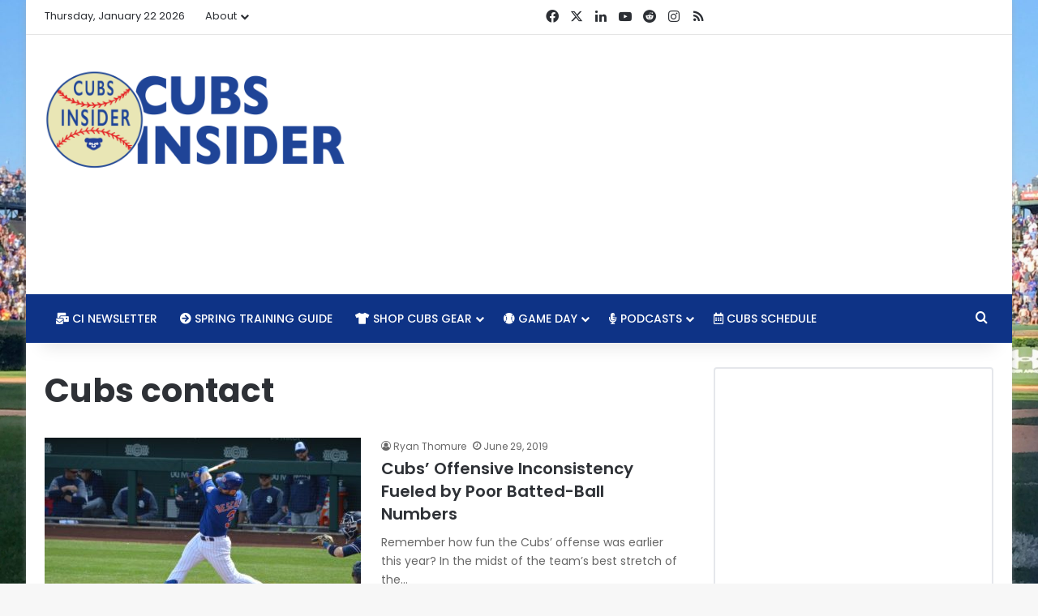

--- FILE ---
content_type: text/html; charset=utf-8
request_url: https://www.google.com/recaptcha/api2/aframe
body_size: 267
content:
<!DOCTYPE HTML><html><head><meta http-equiv="content-type" content="text/html; charset=UTF-8"></head><body><script nonce="HX14WttJj1ZdNDea4T1jIw">/** Anti-fraud and anti-abuse applications only. See google.com/recaptcha */ try{var clients={'sodar':'https://pagead2.googlesyndication.com/pagead/sodar?'};window.addEventListener("message",function(a){try{if(a.source===window.parent){var b=JSON.parse(a.data);var c=clients[b['id']];if(c){var d=document.createElement('img');d.src=c+b['params']+'&rc='+(localStorage.getItem("rc::a")?sessionStorage.getItem("rc::b"):"");window.document.body.appendChild(d);sessionStorage.setItem("rc::e",parseInt(sessionStorage.getItem("rc::e")||0)+1);localStorage.setItem("rc::h",'1769143238315');}}}catch(b){}});window.parent.postMessage("_grecaptcha_ready", "*");}catch(b){}</script></body></html>

--- FILE ---
content_type: text/vtt; charset=utf-8
request_url: https://video-meta.open.video/caption/XWwiZwOHBInq/1cdeb0faf6bb384aba305445df6030f0_en.vtt
body_size: 80480
content:
WEBVTT

00:00.590 --> 00:07.839
[Applause]

00:07.839 --> 00:15.009
welcome to the rants live [Applause]

00:15.040 --> 00:21.199
welcome to the rant live we are live on thursday october 21st just

00:21.199 --> 00:26.560
just a few days away from one of my favorite holidays halloween

00:26.560 --> 00:33.120
and uh definitely my favorite time of year because in arizona like i've got my door open right now and it's really nice outside like the

00:33.120 --> 00:38.960
highs are like in the mid mid 80s so it's gorgeous

00:38.960 --> 00:46.079
mid 80s i think it's uh what is it today today i think is going to be let's take a look today 61 here

00:46.079 --> 00:51.719
which is actually really not bad no it's great and yesterday was sunny and it was like

00:51.719 --> 00:57.280
73-ish and i think that the thing like you really notice it though and it's the time of year where

00:57.280 --> 01:03.920
it's super nice and then the instant the sun goes down over the horizon it drops like 10 degrees like immediately and if

01:03.920 --> 01:09.040
there's any sort of a breeze but it's like it's hoodie in shorts weather which is what i'm wearing right now

01:09.040 --> 01:14.479
um which is what i've been wearing pretty much for the last while i'll actually be i'll be in chicago

01:14.479 --> 01:20.960
uh for about 12 hours or so um

01:20.960 --> 01:26.720
starting tomorrow afternoon so that's cool man it should be nice weather up there

01:26.720 --> 01:32.560
but we've been we've been continuing with baseball my son had a baseball practice last night uh just for a few of them just like fundamental stuff it's

01:32.560 --> 01:37.680
great because as long as the weather's nice you know i mean let's just get out there and enjoy the whatever we've got

01:37.680 --> 01:44.880
remaining of it so it's like late october yeah your window is definitely closing my mind is opening right here although

01:44.880 --> 01:50.159
our windows are very literally open look i've got our i've got our uh thermostat just turned off

01:50.159 --> 01:56.240
because otherwise because the thing that sucks like and that's what i just mentioned there's like it could be sunny and you've got all the windows open it's

01:56.240 --> 02:02.000
like 70 degrees outside and the house is actually a little bit warmer than that uh but you've got a nice breeze going through but then as soon as it drops

02:02.000 --> 02:08.560
you've got all those open and our thermostats downstairs so we have all those windows open we'll now the like the heat will kick on in the morning you

02:08.560 --> 02:14.560
know it's like i don't want the furnace to be running because then it'll run for like an hour and then shut off and then then if the sun comes out enough then

02:14.560 --> 02:21.280
it'll warm up again and then then your air conditioning is kicking all the way no we don't need that just leave it and we're fine so we've uh we've got a few

02:21.280 --> 02:27.760
days here where hopefully our uh our energy bills will stay a little bit low and we'll see where we go yeah i feel your pain there

02:27.760 --> 02:33.120
on the energy bill side of things well yeah you've got it a lot worse probably in that regard although you know you get

02:33.120 --> 02:38.720
to the we get to the winter and then it'll kick back again but we do have we have like new windows that we just got

02:38.720 --> 02:44.319
put in uh this spring nice and that is it's incredibly helpful it was great

02:44.319 --> 02:50.800
over the summer uh that made a tremendous difference uh and it's it's amazing

02:50.800 --> 02:56.640
because you don't think about this of course we went through a period there we had to get uh and then our furnace crapped out our air conditioner crapped

02:56.640 --> 03:03.440
out and the furnace was like 27 years old so we replaced our windows or furnace and our air conditioner within the space of one month yeah that's a

03:03.440 --> 03:08.879
trifecta for you baby i mean just yeah i know i'm hoping and some tires in

03:08.879 --> 03:16.159
the car yeah well i i that that i did i did that as well i ran over a big giant bolt um

03:16.159 --> 03:21.840
with uh with my with my tire and and uh had to get those replaced which is wonderful so there have been quite a few

03:21.840 --> 03:28.400
expenditures which is why i'm glad we're rolling in so much dough as bloggers and and we make uh you know

03:28.400 --> 03:34.640
cuckoo money from that to payroll and this webcast it's just this too yeah

03:34.640 --> 03:40.799
yeah it's raking out all nine people watching right now it's uh i'll pay i might as well just buy a second home you

03:40.799 --> 03:46.400
know like why buy i'm just gonna tear this one down and rebuild it uh hold on a cardboard probably but you know in the

03:46.400 --> 03:53.360
backyard that's that's really what it'll be uh we're just gonna keep everything that gets delivered from amazon i've been stacking those up in the back

03:53.360 --> 03:58.400
the recycling my son brought in the recycling too early it comes every other week and uh and he brought it in i was

03:58.400 --> 04:03.599
like why did the recycling not get picked up i was like you know that comes separate from the trash

04:03.599 --> 04:08.879
and he had brought it in too early and so now we're going to go a full month between getting our recycling picked up

04:08.879 --> 04:14.560
so uh you know that that should net it's going to take up half your garage no it will at that point thankfully there's a

04:14.560 --> 04:20.400
recycling bin like close to us and i can take cardboard boxes to at least but outside the man the beer bottles they

04:20.400 --> 04:27.759
pile up quick so uh we'll see but anyway enough about that i'm sure enough about that people don't want to hear about

04:27.759 --> 04:34.000
recycling and about our lives whether it cares about our lives this is about the cubs speaking of the

04:34.000 --> 04:39.440
cubs so they uh they they should uh hopefully if they're

04:39.440 --> 04:46.639
watching this show carter hawkins introduced by the chicago cubs uh 37 year old uh coming from the

04:46.639 --> 04:51.680
cleveland former cleveland indians now the cleveland guardians um

04:51.680 --> 04:58.800
announced uh introduced on monday and really i mean if you weren't really paying

04:58.800 --> 05:03.840
attention not a very exciting uh introduction sliced press conference but

05:03.840 --> 05:10.880
i think you know i think there's there were some interesting tidbits to to take away from

05:10.880 --> 05:18.720
the press conference if you were paying attention which i know you were uh you know and really the key obviously

05:18.720 --> 05:24.240
the big obvious elephant in the room is that this guy's good at developing players it's kind of his thing what he's

05:24.240 --> 05:29.840
did with cleveland what he was really successful doing and you know he talked a lot about uh

05:29.840 --> 05:34.960
processes which isn't very specific but processes

05:34.960 --> 05:41.520
he said processes over and over and over and so it's like

05:41.520 --> 05:48.080
yeah if you kind of read between the the lines here you know like where he said

05:48.080 --> 05:53.360
there's no secret to developing pitching and then he went on to say the indians take it uh

05:53.360 --> 05:59.440
available information so information that's available to everybody in the whole world and they synthesize that

05:59.440 --> 06:05.280
into digestible information the player and staff can get on board with and i think to me that was the most

06:05.280 --> 06:11.520
interesting part of what he was saying because really he's saying there's no secret i think what he's saying is is that

06:11.520 --> 06:17.440
there is a secret uh but the secret lies in how you communicate

06:17.440 --> 06:22.720
and how you take all the information you have because everybody has access to all this information every major league team

06:22.720 --> 06:28.720
does and what you do with it not just not just what you do with it and how you look at it

06:28.720 --> 06:34.080
but how do you go about getting the player to really buy into what you're trying to

06:34.080 --> 06:40.160
do and then how do you make sure the players and the coaches are aligned and i think that's really where the

06:40.160 --> 06:45.440
secret comes into play yeah that's a part of it of course it's

06:45.440 --> 06:51.840
also a tremendous indictment on the cubs if they had to go out and get a guy to explain to them that like hey you need

06:51.840 --> 06:57.360
to go take this information and figure out a way to get into your players you idiots

06:57.840 --> 07:03.199
for sure but they're again and i wrote this that that we could view it as an indictment or

07:03.199 --> 07:08.240
um you know i think there is something because the cubs have had um

07:08.240 --> 07:13.759
i got an itch in my ankle if it looks like it's weird that i'm shaking around here um

07:13.759 --> 07:19.520
but uh this is the joys of doing this thing live but there there's i think there's something to be said for

07:19.520 --> 07:26.400
also getting that different perspective we've seen these little changes right uh craig breslow came in

07:26.400 --> 07:31.759
as the director of pitching and has now been elevated the vp of pitching and assistant gm right dan kantrovitz was

07:31.759 --> 07:37.440
brought in to oversee scouting and so you've got somebody on the front

07:37.440 --> 07:43.599
end helping to better evaluate players i think we've seen from the last two drafts the the first of which cantravis was

07:43.599 --> 07:49.039
involved in was was truncated it was just five rounds so you know a little bit difficult but but

07:49.039 --> 07:54.639
we did also see them implement already more of that process for the high ceiling type guys

07:54.639 --> 08:00.000
right who who had this ability and then we've got breslow who's putting in a better system you know the overall

08:00.000 --> 08:05.440
infrastructure from top to bottom or bottom of the top as the case may be

08:05.440 --> 08:12.400
and then i think bringing in someone separate who's got experience and i think the thing with hawkins too is he came up as a scouting intern

08:12.400 --> 08:18.800
he worked in baseball ops now he's primarily been in development and so you have someone jed hoyer's

08:18.800 --> 08:24.960
expertise is not in development it's in the baseball ops right so now you've got someone who sort

08:24.960 --> 08:31.199
of oversees that so if you've got one person who's really integral in identifying and evaluating that talent

08:31.199 --> 08:37.599
on the front end you've got one now that would be cancerous you got breslow who's overseeing specifically the pitching

08:37.599 --> 08:43.680
justin stone's working on the hitting side and now you have someone in hawkins like hoyer can kind of

08:43.680 --> 08:49.120
stick more to the professional side of thing or they're all professionals but to the major league side of things maybe

08:49.120 --> 08:55.360
in the baseball ops and and those some of those trades and whatever and and extensions if those ever come

08:55.360 --> 09:01.440
about again free agency and hawkins can be maybe more on and he'll have to work

09:01.440 --> 09:07.120
those those fancy extensions if those ever come about again uh we may not need to worry about that but

09:07.120 --> 09:13.839
uh to be able to sort of tie all those things together i guess and and take that aspect of it off of hoyer's plate

09:13.839 --> 09:18.959
because serving as a gm slash president together he's got all those so

09:18.959 --> 09:25.440
it's um i think it's less about i mean it is a new voice it's less about giving the cubs something they didn't have or

09:25.440 --> 09:31.200
coming up with these brand new ideas that they never had before and more about having someone whose

09:31.200 --> 09:37.360
specific role or whose primary role is to oversee development like

09:37.360 --> 09:44.080
i mean they got matt dory they've got all like they have a lot there but i mean look at what

09:44.080 --> 09:50.480
and they still need to spend money but look at the dodgers right and they're about to flame out uh which is actually really nice to see but

09:50.480 --> 09:58.160
still they spend a lot of money and every in one of their main guy you know dustin may was hurt that's that's killing him right now but every year

09:58.160 --> 10:04.399
it seems like they call up a new prospect or two who are stud rookies of the year or

10:04.399 --> 10:12.240
candidates like every year they've got one of those guys i mean look at like corey seeger and uh and cody bellinger

10:12.240 --> 10:17.760
and gavin lux is up there now and dustin may i mean you look back over the last few years every year they bring up these

10:17.760 --> 10:23.120
guys yep and and the cubs don't you know they had they had chris bryant

10:23.120 --> 10:28.800
and they had you know that one year where they called up four guys who all helped into the world series and it's like

10:28.800 --> 10:35.040
oh god all right this guy's hurt who do we have in triple a who's uh who's available to come up and throw a couple

10:35.040 --> 10:41.279
innings as a starter who hasn't been burned out and then we can send immediately right back down um

10:41.279 --> 10:46.480
yeah and that's really the thing right you look at the dodgers piece of but still anyway and

10:46.480 --> 10:52.320
they're they're a good example of you know is it that they draft that much

10:52.320 --> 10:58.880
better than the cubs is it that they've made trades that are that much better than the cubs trades yes and so

10:58.880 --> 11:03.920
all of those yeah i mean you would think so but but you don't know because there's been this

11:03.920 --> 11:09.040
uh this failure and development within the cubs organization for

11:09.040 --> 11:14.640
you know going back to a real long time up and you know i mean

11:14.640 --> 11:20.320
with the exception of the the chris bryant kyle schwarber javier baez kind of

11:20.320 --> 11:26.800
players that came out you know uh and i don't even know if if those guys were development as much as they were

11:26.800 --> 11:34.079
just studs exactly well yeah it wasn't a development thing when when they're only in the minors for a year it's not about

11:34.079 --> 11:39.600
you it's not about your development like chris bryant was the you know he was a great high school player but like okay

11:39.600 --> 11:46.399
college player of the year minor league player of the year rookie dear mvp that had nothing to do with the cubs development and in fact they held him

11:46.399 --> 11:52.959
back they made him spend more time in the miners than he needed to come up earlier they tried to

11:52.959 --> 12:00.399
develop him no do worse at developing now here's i i will say with schwarber there were some

12:00.399 --> 12:05.440
some failings where yeah baez got drafted by hendry but he

12:05.440 --> 12:11.120
was clearly developed through uh you know most of the the epstein era there you go albert del mora right but there

12:11.120 --> 12:16.240
were a lot of those guys who i think the problem was the cubs did just sort of go hey we're

12:16.240 --> 12:21.360
going to draft these first round bats because look at schwarber had to go back to the miners to to do better

12:21.360 --> 12:26.720
development ian happ had to go back to the miners to do some of this so some of these guys they rushed up they're like

12:26.720 --> 12:33.600
holy look how good these guys are let's call them straight up and then it's like the development then stopped

12:33.600 --> 12:39.680
they were like okay um cool you're in the majors good job go hit oh hey you're succeeding

12:39.680 --> 12:46.959
neat um but there's there there was a i think the continued development or a focus on

12:46.959 --> 12:53.120
very specific things like they looked at kyle schwarber like whoa babe ruth look at this guy's hit tool and they never

12:53.120 --> 13:00.480
really dove into some other things and it's like they were talking this year so again the nationals got him into more of

13:00.480 --> 13:05.519
his crouched position you go back was it 2018 that he got more into the squatty stance

13:05.519 --> 13:11.279
again he had gotten out of it then he got back into it and it's a matter of i think the cubs and this goes along with

13:11.279 --> 13:18.240
a lot of things this will fit with a lot of those other they rested on their laurels with a lot of this and they they will admit as much that they they sat

13:18.240 --> 13:23.600
back and then just kind of let things happen and let these guys go in whatever

13:23.600 --> 13:29.120
direction their own personal development was going to take them and i don't think they did a very good job of identifying

13:29.120 --> 13:34.639
some of those weaknesses that needed to be shored up and that doesn't just go to the players themselves that goes to the

13:34.639 --> 13:41.040
roster with again beating the dead horse here but how long did they go on just assuming the core would get better that

13:41.040 --> 13:46.320
they didn't really need to bring in the right mix of of ancillary

13:46.320 --> 13:52.959
role-playing roster members well and they certainly don't they didn't identify their weaknesses at the major

13:52.959 --> 13:59.440
league level right and that's the big thing is that when you talk about sending you know hap and schwarber down

13:59.440 --> 14:05.360
to kind of fix them it's like if your major league team is is good and

14:05.360 --> 14:10.399
it's hard to talk about a major league team developing because a lot of people think that development always happens at

14:10.399 --> 14:16.079
the minor league level but you actually do have to develop players at the major league level and you have to be really

14:16.079 --> 14:23.120
good at it to be a team like the dodgers where you're not feeling like you've got to send a player back down to fix

14:23.120 --> 14:28.399
something that's not working for them and that's where the clubs have really failed they they have and

14:28.399 --> 14:34.880
and thankfully you know and this is one thing and opinions will differ on this and and a lot of the

14:34.880 --> 14:41.279
a lot of the uh maybe the disparate opinion to mine is going to come from perhaps not really

14:41.279 --> 14:47.120
paying attention to anything other than when he was bad but if i look at again hap is one who

14:47.120 --> 14:52.399
his numbers got better a lot of people look at like oh they only got better after they traded everybody yeah okay um

14:52.399 --> 14:58.959
that's not accurate it's or or we should say that's that's more correlation than causation he made a very specific

14:58.959 --> 15:04.560
adjustment with his swing and his approach to elevate off speed stuff better and as soon as he did that his

15:04.560 --> 15:09.920
numbers got markedly better he was excellent from that point on so it's and i think there's maybe something to be

15:09.920 --> 15:15.920
said about the eye injury when he fouled that ball off his eye he was terrible after that last year uh in a short

15:15.920 --> 15:22.160
season but and stuff like that before that right right he was he was great he was like a dark horse and happy

15:22.160 --> 15:27.920
candidate prior to that and then you look at this year uh after he made another adjustment and and who's to say

15:27.920 --> 15:34.000
i don't know can that have lasting effect we've seen with mike oh we saw what happened to his career when he had eye issues and you

15:34.000 --> 15:39.519
know vision issues basically cost him his career even though he hung on for a while but i

15:39.519 --> 15:45.199
i you know there's if we if we only look at you look at the box score you look at different things you you want to chalk

15:45.199 --> 15:52.079
it up to coincidence uh that would be silly i mean that that stuff happens and coincidences are possible and you can

15:52.079 --> 15:59.279
get lucky in short stretches but large samples when we talk about 50 and 100 and 200 plate appearances the

15:59.279 --> 16:05.120
bigger you get the less luck is involved there um but but i do think the cubs by

16:05.120 --> 16:11.120
and large have relied too heavily upon just kind of one aspect and i

16:11.120 --> 16:17.120
it's it's oversimplifying to say that you know theo and just kind of like cross their fingers and hoped everything would continue but

16:17.120 --> 16:23.120
we when you look at it like when you zoom out far enough and you look at the 30 000 foot view that's kind of what happened and it was just like they kept

16:23.120 --> 16:28.880
saying hey we're going to keep running back run it back run it back and and again i'll bring this up i brought this up

16:28.880 --> 16:34.880
multiple times before but i will continue to talk about this because everybody wants to blame it on the core

16:34.880 --> 16:39.920
and that's really cool great good for you um but

16:39.920 --> 16:45.360
after signing jason hayward ahead of the 2016 season okay he got a

16:45.360 --> 16:50.639
huge contract 184 million was it was eight year i always forget because then there were the options everything else

16:50.639 --> 16:56.480
but whatever it was um more years and more dollars than a lot of people want to admit right 184

16:56.480 --> 17:01.839
million dollars the largest contract

17:01.839 --> 17:08.558
they have given to a position player since then with john jay eight million dollars

17:08.559 --> 17:14.000
in 2017. eight million dollars that's the most they have paid to a position players since jason hayward and there is

17:14.000 --> 17:20.480
only one position player to whom they have guaranteed multiple years and that was daniel freaking disgusto

17:20.480 --> 17:26.558
two years and five million dollars when you talk about that it's funny talking about it now right

17:26.559 --> 17:31.679
because you can't change history but and while it was happening

17:31.679 --> 17:38.080
maybe some people were kind of a little foggy about what was going on you know we were all happy about winning the world series in 2016.

17:38.080 --> 17:43.600
17 was a was a it was a pretty good year and then and then the cubs stumbled

17:43.600 --> 17:49.280
along the way and so you know the winning i think maybe caused a little bit of fog

17:49.280 --> 17:55.760
uh to happen there but but now that we've gone through the process and we are where we are with the cubs

17:55.760 --> 18:01.840
and you look back and look at it the way that you're talking about it's shocking it's shocking to think you had theo

18:01.840 --> 18:07.440
epstein uh you know in charge of things that that got the cubs to the world

18:07.440 --> 18:14.480
series and won the world series and after that did literally nothing to improve the team they made

18:14.480 --> 18:20.720
some trades some terrible trades um and it's just like when you look at the

18:20.720 --> 18:26.799
body of work and i think he he's the one who talked about body of work a lot but when you

18:26.799 --> 18:33.919
look at the body of work it's it's he got them to the promised land kind of you know five

18:33.919 --> 18:40.240
years down the road after he was hired but he just it's just what happened after

18:40.240 --> 18:46.160
that was just really kind of mind-boggling and it's hard to say whose fault it was i mean you've got to blame

18:46.160 --> 18:51.520
theo you've got to blame jed you've got to blame tom ricketts but it's like who was

18:51.520 --> 18:56.720
it that was sitting there saying you know i mean obviously they needed to get down they got that they got up above

18:56.720 --> 19:03.200
the uh the uh salary cap didn't they was were they above it in 17 uh

19:03.200 --> 19:08.720
yeah i mean they were up a couple years above and then they were over

19:08.720 --> 19:14.480
pre you know they should have been over in 20 but but that was mostly because you had those you had all the kind of

19:14.480 --> 19:20.320
you know people like oh they've always been among the top but a lot of it was because of the stuff they did 2018 and before

19:20.320 --> 19:26.960
right it wasn't it wasn't because they kept getting new you know and it's like if you don't have the money to go out and get a colton wong

19:26.960 --> 19:34.640
who would have fit really well with what they wanted to do right if you had been able to bring up

19:34.640 --> 19:40.960
a position player from the miners and you know brandon davis will come up but like there hasn't been anyone who's been

19:40.960 --> 19:46.080
able to come in and play a consistent role um

19:46.080 --> 19:51.520
and don't be throwing bodhi in there because bodhi does not qualify for it remember remember when people were like

19:51.520 --> 19:58.240
trade chris bryant make david body the everyday third baseman like how would that have worked out you know what i mean and now we saw last year

19:58.240 --> 20:03.280
right well exactly if he can stay on the field um and and even then

20:03.280 --> 20:10.159
you wouldn't want that like he's he's a decent utility guy and so you know part of the issue though is is

20:10.159 --> 20:15.760
if you can't like everybody wants to look at and i'm hey man i am all for

20:15.760 --> 20:21.440
going and signing carlos correa to a  ton of money because i would i would love that but

20:21.440 --> 20:27.840
the thing is they've not gone out and gotten anyone from a position player level

20:27.840 --> 20:33.039
anyone they didn't extend any of their guys maybe it happens for wilson contreras

20:33.039 --> 20:38.640
but everyone wants to talk about hayward being this albatross of a contract it has nothing to do with not being able to

20:38.640 --> 20:44.880
go out and get bryce harper or get manny machado i'm not talking about that i'm saying they've not even gone out and

20:44.880 --> 20:51.840
gotten the auxiliary players to to put around them around their core guys to be able to

20:51.840 --> 20:58.480
round that out because you could say hey these core players we've identified their mistakes there's a lot of swing and miss there there's a lot of this

20:58.480 --> 21:04.400
boom bust we need to go out and get these players who might only hit 10 home runs but who

21:04.400 --> 21:11.440
have a really high contact rate and who can balance this stuff out so that our roster makes more sense top to bottom

21:11.440 --> 21:17.760
and it's a more difficult lineup to game plan for versus having one through eight hitters and then the pitcher all of whom

21:17.760 --> 21:24.559
have big swing and miss numbers and and get this stuff all done it's just it's it's a big there's been a bunch of

21:24.559 --> 21:30.559
misses there and so to put this on the core is a mistake those guys are who they are and they're

21:30.559 --> 21:36.880
all excellent players in their own right but if you look at these rosters now like look at boston's lineup and look at

21:36.880 --> 21:42.000
the dodgers lineup and the braves even it's just so much more and the cubs in

21:42.000 --> 21:47.679
2016 we're so much more consistent top to bottom because they had guys back and

21:47.679 --> 21:52.960
forth that they could break that stuff up uh quite a bit they hit and they're pitching staff and

21:52.960 --> 21:59.200
we've talked about that too the pitching staff is a huge problem because you cannot have over the last five years the cubs have

21:59.200 --> 22:04.240
ranked no higher than 29th in starter fastball velocity

22:04.240 --> 22:10.720
you can not get by with a bunch of soft tossers and also have a lineup that is

22:10.720 --> 22:16.720
prone to making very little contact you have on one side you can't miss any bats on the other side you miss a ton of

22:16.720 --> 22:21.840
straw you miss a ton of pitches it's just it was a it was a very poorly balanced

22:21.840 --> 22:27.520
roster all the way around and that's where again when he talks about spending intelligently joy is not saying we're not going to

22:27.520 --> 22:33.200
spend money right and it may they may go cheap i don't know but

22:33.200 --> 22:38.960
it's really what he's saying is we need to go identify the players who are actually a good fit not just who can we

22:38.960 --> 22:44.159
pick up oh hey steven souza jr will sign for a million dollars yeah again

22:44.159 --> 22:50.240
that's that guy's not balancing things out oh hey jack peterson's cheaper than kyle schwarber would have been cool

22:50.240 --> 22:55.919
still a ton of swing and miss right still still not a really great fit um

22:55.919 --> 23:02.080
and so that's again and that my hope is that then that's where hawkins comes

23:02.080 --> 23:07.600
in filled with hope well you gotta be because then you look at it like okay who they've got some

23:07.600 --> 23:13.679
good prospects but who after brennan davis are you looking at and counting on and

23:13.679 --> 23:19.520
that's why so jed hoyer said this the goal is the next three to five years is what they put on

23:19.520 --> 23:27.039
it because they they don't have a consistent pipeline of guys you can expect coming up for those three years and again i'll go back to correa

23:27.039 --> 23:32.480
or you know corey seeger somebody like that do i think the clubs are going to spend that kind of money no probably not

23:32.480 --> 23:37.919
but i'm going to keep saying that it would be very smart to do so and somebody's like well why would they waste those years they're not wasting

23:37.919 --> 23:44.080
those years maybe one it but if they go out and spend some even get up to 150 million dollars on the

23:44.080 --> 23:49.440
payroll which would still be a very low payroll for the chicago cubs that's a solid team

23:49.440 --> 23:54.720
correa is only what 20 what is he 29 27 he's 27

23:54.720 --> 24:00.320
then he is 27 and so let's say five years let's say until he's 32 say in five years he starts to

24:00.320 --> 24:06.960
tail off a little bit cool then he moved to second base he moved into third base but in five years you damn well better have a really solid pipeline of guys

24:06.960 --> 24:13.200
coming up so that even if this core player you sign to a ton of money starts to fade that's when you augment them

24:13.200 --> 24:18.480
with all those young people who are coming up which they never did in the past they didn't have that happening and

24:18.480 --> 24:25.039
have more guys coming up so those first couple years yeah maybe you gotta waste you but if you're 27 years old you sign an eight-year deal you can live with

24:25.039 --> 24:30.840
having a down year in there if you know that they're trying to build around you for something else and that makes sense

24:30.840 --> 24:36.559
so you know and that's where the cubs really feel to me the biggest failure of

24:36.559 --> 24:42.480
theo epstein uh was trading away dylan cease and eloy jimenez

24:42.480 --> 24:47.679
because if you if you look at that trade and how it did not work out

24:47.679 --> 24:52.720
for the cubs at all and and it really crystallizes exactly why

24:52.720 --> 24:57.840
you can't go making an early season trade uh thinking that that's going to get you

24:57.840 --> 25:03.120
to the world series i understand these you know kind of trade deadline deals where people are kind of doing things

25:03.120 --> 25:08.400
but it's just when did they when did they get quintana

25:08.400 --> 25:14.799
do you remember was it was it before it was it was no it was uh right before

25:14.799 --> 25:19.840
the deadline a couple weeks ago it was right before the deadline yeah but but but hoping that that was going

25:19.840 --> 25:25.760
to make the difference but if they wouldn't have made that trade i mean obviously they didn't win the world series that year anyways

25:25.760 --> 25:31.679
um they would have had cease and jimenez and what would this team look like right

25:31.679 --> 25:37.679
now with those two players i mean it'd be there'd be a it'd be a lot brighter

25:37.679 --> 25:43.039
future at least cubs fans could see the vision at that point but right now it's

25:43.039 --> 25:48.640
difficult to see like who does who did the cubs build around yeah and that's

25:48.640 --> 25:55.360
and that's another one of those situations where like at the time you look at a couple different it was really though like quintana

25:55.360 --> 26:02.559
was and and certainly that didn't i mean even if we take out the relative value

26:02.559 --> 26:07.600
to the two guys that were given up right he he just simply never produced at

26:07.600 --> 26:12.880
the number he should have been like a number two level pitcher i mean he was a number he he was number two if we want

26:12.880 --> 26:19.279
to use it as a euphemism right um but but he was supposed to be that really cost control but that but that's the

26:19.279 --> 26:25.039
thing is is he was a cost controlled low ceiling high floor

26:25.039 --> 26:31.679
and that's exactly what they that was their philosophy that's what they had struck that's what they strove to do

26:31.679 --> 26:38.640
even with the draft picture they wanted valley ceiling high floor they wanted value they wanted they wanted kind of projectable

26:38.640 --> 26:44.080
and not not even like projectile like oh we think this guy will get better but like we want just a straight line we

26:44.080 --> 26:50.000
don't really worry about and there was there was very very little upside with quintana and

26:50.000 --> 26:56.960
and but that was indicative of what they were trying to do cost control and and just sort of risk management is where

26:56.960 --> 27:02.480
they were he had to believe that theo had in the back of his mind that he only had you know another five years on his

27:02.480 --> 27:10.960
contract he was only going to play out a 10-year contract and so for him the idea of of keeping cease and jimenez

27:10.960 --> 27:17.279
around and to make them part of the core basically when he'd be walking away

27:17.279 --> 27:23.039
he wanted to win a championship while he was still there right so it was like

27:23.039 --> 27:28.720
that was kind of part of that move too right it's like all right hey let's do this and it just it just

27:28.720 --> 27:36.559
we there's just no there are no major leaguers i mean you can look at hap right now um

27:36.559 --> 27:41.919
really the only player i think the cubs can build around is wilson contreras and his contract

27:41.919 --> 27:47.600
it expires at what next year he's done your free agent yep

27:47.600 --> 27:53.039
and so we just saw what the cubs do to extend players i mean if if they extend

27:53.039 --> 27:59.520
wilson contreras i'll be surprised just because they're so inept at doing it but but i shouldn't be i mean they should

27:59.520 --> 28:05.600
absolutely get him extended this off-season a while ago before he was so damn close

28:05.600 --> 28:12.320
where they could have bought out multiple years of arbitration rather than having to go because the closer you get to free agency you know the less

28:12.320 --> 28:17.440
reason there is so you know if he's gonna make eight million or whatever in arbitration but that each year of

28:17.440 --> 28:24.000
arbitration you can buy out gets you a significantly lower aav over the haul of the extension because

28:24.000 --> 28:29.360
you're buying out and paying them more way more for those arb years than you normally would have the closer you get

28:29.360 --> 28:35.600
the free agency well you're no longer buying that out now you're competing against what they believe their perceived value is in the free agent

28:35.600 --> 28:41.360
market yeah and so they're looking at it to where they can get from that point but the other issue and i've brought

28:41.360 --> 28:48.480
this up every time i speak about it is that and certainly uh you can see i mean yadi molina is 39 years old or whatever

28:48.480 --> 28:54.320
right and and he's not nearly as good as cardinals fans think he is but he's still very much a serviceable catcher and has

28:54.320 --> 29:01.440
been very good for a long time and but he never really relied as much on the pure athleticism as what wilson

29:01.440 --> 29:06.480
contreras does and so there is a concern uh you know internally or at

29:06.480 --> 29:12.799
least i would imagine so there has been with me that that there's a possible faster erosion of his skills particularly if

29:12.799 --> 29:18.159
he's you know catching more innings than anybody else because they can't keep anyone healthy behind him very literally

29:18.159 --> 29:24.080
i mean they went through like 25 catchers this year because every one of them would get hurt after a week and so

29:24.080 --> 29:30.320
you know then it becomes difficult because you're like i think their gauge of his value long term is

29:30.320 --> 29:39.279
probably significantly less than what his own measurement is just because they're looking at it and saying well man you're just 30 where you going but

29:39.279 --> 29:46.080
who who are you gonna get in there you know what i mean who are you gonna did amaya hasn't been healthy he didn't you know there was no 2020 season he wasn't

29:46.080 --> 29:51.200
healthy this year dude hadn't played in two years how much do we say you know

29:51.200 --> 29:57.120
do we really think this guy's gonna be uh able to come up and and by all means he's got the chops but can he can handle

29:57.120 --> 30:02.240
that offensively where does that go so there's there's a lot they've got to weigh in terms of what they perceive to

30:02.240 --> 30:07.440
be the future value and they've got a hit on those things too because they played chicken

30:07.440 --> 30:13.039
metaphorically speaking with all those guys on their on the contracts although contrary to

30:13.039 --> 30:19.200
what jed hoyer has said uh there's no way in hell they were ever as serious with their extension talks

30:19.200 --> 30:24.559
with any of them as he kind of made that out to be uh and i think you heard we heard that from anthony rizzo who you

30:24.559 --> 30:29.679
know said hey there's a common denominator here all of us are gone you know and there's a reason and and i

30:29.679 --> 30:34.880
mean i i know for a fact that they didn't have significant talks with chris bryant and you know i think they did

30:34.880 --> 30:40.480
with javier baez and that that was out there that was reported uh but anything they had with rizzo

30:40.480 --> 30:45.520
was they were so far apart that that stuff never got very far down the road and kind of understandably so right i

30:45.520 --> 30:52.399
mean i think rizzo wanted a lot more than probably what his production there toward the end uh and and currently has

30:52.399 --> 30:59.279
merited um but there's also a lot more intrinsic value so i again i just i wonder how serious they are

30:59.279 --> 31:05.600
about that and is that a need that they would prefer to go try to address in free agency or hope that amaya comes

31:05.600 --> 31:10.960
around and can be healthy and i mean who knows that that could be a you know either a hindrance or a help

31:10.960 --> 31:18.240
when it comes to to getting an extension done but you know it's it's interesting man they uh yeah

31:18.240 --> 31:26.000
there's a lot and there's still again we've said this before there's still a lot of room for them there's a lot they can do

31:26.000 --> 31:31.360
this winter and next if if the budget is there and i'm not

31:31.360 --> 31:36.880
talking about a 200 million dollar budget eventually i mean it's got to be right i mean what did they have 40

31:36.880 --> 31:43.760
million dollars committed next year yeah i mean like that i think it's it's 40 it's like 41 and a half between the

31:43.760 --> 31:49.200
three guaranteed deals yeah you look round up right now look at arbitration um probably another

31:49.200 --> 31:54.559
i mean again of those six arb eligible players you know there's like three of them that

31:54.559 --> 31:59.760
shouldn't probably be tender to contract at all uh but if you look at happen contreras and somebody you know they're

31:59.760 --> 32:06.720
15 16 million dollars now uh you know now you're up to almost you know let's say 60

32:06.720 --> 32:12.399
or so uh you've got some you know the bonuses the other obligations the guys are on rookie deals all that stuff comes up and

32:12.399 --> 32:18.240
you're somewhere in a neighborhood of like 75 million give or take right we'll put it there so that that means there should be about

32:18.240 --> 32:25.919
another 75 million that you can go out in free agency and acquire players and still only be at 150 million dollars

32:25.919 --> 32:30.960
all in which is a really really low level again for the cubs

32:30.960 --> 32:36.399
that's what i'm saying and so if you did that then that would probably still and let's say i don't know where cba will

32:36.399 --> 32:42.559
land but let's say it's a 220 million dollar uh luxury tax threshold or whatever they they choose to go with that could

32:42.559 --> 32:48.159
theoretically give you another 50 million to spend the following winter and still have a

32:48.159 --> 32:56.080
buffer there for acquisition so i mean you're talking about the ability to add a great deal a great deal yeah and well

32:56.080 --> 33:01.120
that's where the intelligence spending comes in right that's it they're not saying like just go buy whoever you want

33:01.120 --> 33:07.679
but the cubs are the third largest market and they are currently you know

33:07.679 --> 33:14.480
i don't know probably about 28th when you look at salary commitments for next year out of

33:14.480 --> 33:21.840
30 teams so let that sink in for just a minute you know the third largest market

33:21.840 --> 33:28.399
and so it's just it's disgraceful it's they i mean they for tom ricketts you know sent out that

33:28.399 --> 33:34.480
letter talking about you know how they're gonna you know you know all the things that he says if

33:34.480 --> 33:41.440
everything's gonna be great don't worry hey uh we felt really bad losing too and uh you know all the other things that

33:41.440 --> 33:47.120
that he talks about but at the end of the day i i think the the key here is going to going to be have to be carter

33:47.120 --> 33:53.600
hawkins right and i think cubs fans as clubs fans we lack the vision it's easy to lack the vision because

33:53.600 --> 34:00.159
it's been very very confusing over these past few years and and then we have what happened this past year

34:00.159 --> 34:07.360
so i i think we we see the ingredients like carter hawkins is like that premier chef you bring into to really bring that

34:07.360 --> 34:13.118
kind of a restaurant up to the next level right yeah we as cubs fans you can look at the ingredients

34:13.119 --> 34:18.878
but you just don't see kind of that end game and and how it translates into that final

34:18.879 --> 34:24.320
product until that chef gets in the kitchen and creates something out of the ingredients but i think the ingredients

34:24.320 --> 34:30.800
are all there they've got a tremendous budget that they can basically they could buy a team if they wanted to they

34:30.800 --> 34:36.560
could buy a team that would put them in the playoffs yeah actually let me let me i want to i want to

34:36.560 --> 34:42.560
shifting straight off of that because i'm just thinking about it um how much money do i say the cubs have could

34:42.560 --> 34:48.079
potentially spend this winter and then be 150 million dollars just repeat it back to me so i make sure i'm not

34:48.079 --> 34:53.280
screwing up here it's a hundred hundred million i said it's 75 i think 75. based on all

34:53.280 --> 34:59.119
that how do you know what the raise the tampa bay raised budget their whole baseball payroll was this year

34:59.119 --> 35:05.440
i'm guessing right around that but it's right around 75 million so i just wanted to back you up that you literally could

35:05.440 --> 35:12.079
pay for an attack and a very competitive team at that although the problem with the raise and here's

35:12.079 --> 35:18.400
why you don't want to be the raise okay a lot of cubs fans like you gotta be the rays no they should be more like the

35:18.400 --> 35:25.040
rays okay cool how many world series has raised one exactly you know why because it's

35:25.040 --> 35:30.400
it's one thing to build a competitive team and they've made the world series once right with joe madden

35:30.400 --> 35:36.800
um but they have no margin for error once they get to the playoffs it's very difficult then because they're playing

35:36.800 --> 35:44.160
that high wire act and they're getting those guys in there you need to be yes should you be like the raise in terms of developing players

35:44.160 --> 35:49.920
yup yeah and then you should be like dodgers in terms of spending money on players or like the red sox in terms of

35:49.920 --> 35:56.400
spending money on players because that gives you that much more margin and if you have both again it's

35:56.400 --> 36:01.680
the balance spending money is your core players development and and again i'm

36:01.680 --> 36:06.720
making this an analogy i'm not saying this is what should supply what but we talked about you got your core players

36:06.720 --> 36:12.640
to supply most of your talent and you have to surround those with the roster and hoyer has admitted this is exactly

36:12.640 --> 36:18.000
what lawyer was saying you have to develop that team and build from within and then you use free agency

36:18.000 --> 36:23.359
to go out and find those pieces that that you need you know and i'm so i'm kind of reversing that in terms of my

36:23.359 --> 36:30.160
own metaphor but that's that's where that needs to come in but uh one more thing i do want to bring up and because i'm stepping all

36:30.160 --> 36:35.839
over you here but i so i said you know we've talked about this the the winter heading into 2022 they should have a ton

36:35.839 --> 36:41.040
of money to spend they should still have money to spend going into uh 2023 and

36:41.040 --> 36:47.680
you know what happens at the conclusion of the 2023 season jason hayward's contract expires and there's hallelujah

36:47.680 --> 36:55.920
yes and there is another uh what is he at aav um you know so it's 24 um

36:55.920 --> 37:01.760
whatever it's at 24 and a half somewhere in there it's whatever it is it's i forget it's you

37:01.760 --> 37:07.599
know eight year 184 million so um 23 23 million

37:07.599 --> 37:14.160
average annual value right so that alone is that much more not to mention you know kyle hendricks and and you know all

37:14.160 --> 37:19.920
these other guys is chris bryant going to get an eight-year 184 million dollar contract or will he

37:19.920 --> 37:26.640
get more oh i mean i guess it'll depend on kind of where things land and and who's

37:26.640 --> 37:32.000
who sees that value i mean you're talking about a guy like here's what's incredible in a playoff series

37:32.000 --> 37:37.280
he started at first base and center field for the team with the best record in baseball

37:37.280 --> 37:44.320
so so that value that value is is truly there for his and i try to bring this up like somebody

37:44.320 --> 37:49.440
uh i won't mention them but you know people are active on twitter they probably understand this but it was

37:49.440 --> 37:55.119
back in 2016 where i talked about his ability to play all over the field having an impact on his mvp status

37:55.119 --> 38:00.560
and and giving him points in that regard so he was like no that like dude that's dumb as hell get the

38:00.560 --> 38:06.800
 out of here like of course it does if you could play five or six positions well a team loves that because again

38:06.800 --> 38:12.079
think about that you don't have to call somebody up to go play oh our center fielder got hurt cool brian can go out

38:12.079 --> 38:17.839
there and play there you know what i mean like he could play first base so i think it'll depend i mean again i

38:17.839 --> 38:24.320
think with him it's going to be it's going to also come down to like who gives him a no trade clause what kind of security does he get out of that

38:24.320 --> 38:31.119
that's what he would have stayed in chicago for that you know what i mean so but but that's what i'm saying i'm just trying to put how bad the jfk

38:31.119 --> 38:38.320
contract is into context is that we're talking about bryant may or may not get a contract that's equal

38:38.320 --> 38:43.920
to the contract that jason hayward has and compare the two players i mean they're not even comparable not even in

38:43.920 --> 38:49.119
the same ballpark and even when jason hayward was signed to the contract not even in the same ballpark as where chris

38:49.119 --> 38:54.560
bryant is today right and it's it's uh it's very

38:54.560 --> 39:00.480
but but that's and that's where again so three to five years right and that's i want to i want

39:00.480 --> 39:07.440
everybody to understand like hoyer is not saying it's gonna be three to five years before we compete it's more three to five years before we start

39:07.440 --> 39:13.520
truly uh you know having and this is more of the the carter hawkins timeline right like you don't bring in a new gm who's

39:13.520 --> 39:19.359
development focused to be like all right dude bring us up some players immediately like it's it'll take some time for that

39:19.359 --> 39:24.960
vision to fully flesh out but i also look at that as saying okay three to five years because if they are

39:24.960 --> 39:31.359
able to stair step that up and and again as we're talking about they should have surplus in the budget to go out and sign

39:31.359 --> 39:37.359
players and you do that this winter and next winter and then jason hayward's contract expires you've got another you

39:37.359 --> 39:44.480
should have three off seasons in which you can add to that payroll and stair step that up at which

39:44.480 --> 39:50.880
point they should be at the point they never were before where they've got a more consistent pipeline coming in and now

39:50.880 --> 39:57.040
you don't have to spend that kind of money on those core players anymore because you're actually producing your own from within and that's what they

39:57.040 --> 40:02.880
never did that's where they ran into trouble they couldn't even go out and get a colt and wong because they didn't have anybody so if you if you put the

40:02.880 --> 40:08.000
math forward look at that i think from a pitching perspective they go out and they find short-term guys

40:08.000 --> 40:13.440
do they get a correa or a seeger probably not and we'll probably be disappointed with what they end up

40:13.440 --> 40:19.200
getting there but if i'll be super disappointed if we end up with a middle infield of nick madrigal and nico horner

40:19.200 --> 40:25.280
hitting two combined home runs over the course of the season um but

40:25.280 --> 40:31.599
there's there's absolutely that that's what i think the plan is is go

40:31.599 --> 40:38.160
short term high aav you know maybe two years maybe three at the most for some pitchers you

40:38.160 --> 40:43.920
could go out and get a long-term like legit core infield or position player piece i

40:43.920 --> 40:49.040
should say it doesn't have to be an infielder maybe it's castiano something like that around which you can sort of build who

40:49.040 --> 40:55.200
will be there for a few years and then you keep adding those other pieces around there that might not

40:55.200 --> 41:01.280
be a 50 million dollar contract but maybe you're actually able to go out and spend 10 million dollars a year on a guy which they should have what type of

41:01.280 --> 41:06.800
player i mean so like this the the short term high aav type player is is somebody

41:06.800 --> 41:11.920
you could argue that they should have been targeting back in the 17 18 19 time frame

41:11.920 --> 41:18.800
um and maybe they did but what type of player do you get for a two to three year i mean what kind of player wants to

41:18.800 --> 41:24.720
take a two to three year contract even if it's at 20 million or more 17 18 they could have done it because they were competitive now is a little bit of a

41:24.720 --> 41:30.400
different story so you got to look at those guys it's not going to be a verlander a scherzer or somebody like that because those guys are

41:30.400 --> 41:37.680
you know they're on borrowed time so to speak um they're going to look for a contender immediately but if you can find

41:37.680 --> 41:42.880
i think it's a very very very outside chance of somebody like strowman because he's not going to want to sign for that

41:42.880 --> 41:48.160
short a period of time um and and i don't think with the numbers that he's looking at that that would

41:48.160 --> 41:54.720
really work out very well but let's say you look at um noah syndergaard right who pitched one game one inning or

41:54.720 --> 42:01.280
whatever after you know he had tommy john so he's out um just barely coming back like he's got to prove he's healthy

42:01.280 --> 42:06.480
he could do that with maybe a one year maybe it's a one-year deal with an option or something like that um maybe

42:06.480 --> 42:11.520
you can go out and get a kendall graveman who they should still have because he should have picked up his option i was really pissed when they

42:11.520 --> 42:17.760
didn't a while back maybe you give him a chance to be a starter dude was throwing 97 out of the houston bullpen

42:17.760 --> 42:24.800
uh again a little bit more advanced in age but maybe he takes a shorter deal to be able to prove himself again as a starter if he wants to um there are

42:24.800 --> 42:31.040
there are some guys i think it's going to be more on that they're going to have to be a little bit older um you know not able to command a

42:31.040 --> 42:36.240
five-year deal on the market or uh injured you know coming off of injury

42:36.240 --> 42:43.680
and on it because you look at some guys like like strowman and then kevin gossman's another great example of guys who last year took the qualifying offer

42:43.680 --> 42:49.680
and part of that was the coveted uncertainty right but took that and then parlayed that into something much much bigger for themselves so i think there

42:49.680 --> 42:55.760
is a value there to a guy taking a pillow contract and trying to earn that back which with a team like the cubs who can

42:55.760 --> 43:02.079
guarantee you a starting spot this is like hey our starting rotation sucks so hey kendall we're sorry we didn't pick

43:02.079 --> 43:07.119
up your option a couple years ago come here here's uh here's 15 million bucks

43:07.119 --> 43:13.200
you know with an option for next year um come in we'll let you be a starter again you stretch it back out you look great

43:13.200 --> 43:18.319
um you know that one year and you can opt out of it maybe find yourself more value in the open market he was an elite

43:18.319 --> 43:24.079
reliever and he looked great with the mariners and then houston but we all know there's a lot more value in being a

43:24.079 --> 43:30.319
starter maybe he can parlay that into something so but it's it's high risk filler it's really

43:30.319 --> 43:35.680
but it's also one of those deals right where okay what happens if you suck again but that guy's been awesome hey

43:35.680 --> 43:40.960
guess what you can do you flip him at the trade deadline and you and then you move on because he was only going to be there for a year you know jack peterson

43:40.960 --> 43:46.160
whatever i think there's some stuff like that um that that they could make happen because

43:46.160 --> 43:52.480
they don't want to be locked i mean that's what between uh you know as good as he was you know john lester toward

43:52.480 --> 43:58.400
the end there had had outlived the value of it he was worth more than enough of that value of

43:58.400 --> 44:03.920
the contract for what he did early on but then that kind of faded out um you know you darvish had to move on from

44:03.920 --> 44:10.400
because they they paid him that and but then you look at the stuff like tyler chatwood they got into some trouble there and brandon morrow so they had

44:10.400 --> 44:16.480
a lot of those but they were so dependent upon their pitching i think that's where they look short term because there again

44:16.480 --> 44:23.280
what is carter hawkins known for developing pitchers what have the cubs not done for 12 years develop pitchers

44:23.280 --> 44:32.240
so you get those guys for a couple years and you assume and you hope that between some of these guys we've got whether it be caleb killian or um or or wix or some

44:32.240 --> 44:38.000
of these other guys i got coming up like hey in two years we should have some of these guys come up so we signed some of

44:38.000 --> 44:43.520
these guys for one or two years in the meantime and by the time those contracts are done now we have young guys coming

44:43.520 --> 44:49.359
up and then that's the again that's where they got flipped upside down as they never develop pitching to make up

44:49.359 --> 44:55.440
for the money that they were going to have to spend on their position players so yeah

44:55.440 --> 45:01.839
i know you said that that the cubs can be competitive next year there's a path to the to competitiveness

45:01.839 --> 45:08.000
but i just don't think they're going to take it as much as we'd like to i'll still i'll be pissed like here's the thing and i

45:08.000 --> 45:14.400
don't think people should let them off the hook for that right i do not think people should of course not be be happy

45:14.400 --> 45:20.480
be be content with that i should say and i'm not saying you are but i think a lot of people out there are and they're and

45:20.480 --> 45:26.800
they're like well we got to rebuild you know and it's like okay yeah but

45:26.800 --> 45:32.560
you can't let the cubs get by you you don't get to save that money up it's not like if they don't go out and spend that

45:32.560 --> 45:38.079
75 million dollars that they can spend it next like they get to keep that and it's not rollover minutes from your

45:38.079 --> 45:43.839
singular wireless plan in in 2003 right likes wishes it was yeah right

45:43.839 --> 45:50.160
then he could roll it over and pay more of that out but they they should and they they did apparently i got

45:50.160 --> 45:57.119
something that's coming out later they did apparently lower ticket prices by like two percent for season ticket holders uh who they're

45:57.119 --> 46:02.640
gonna be hemorrhaging but you know they're going to make that up they're still way too high right

46:02.640 --> 46:11.119
it's it's two percent and really a lot of that's because they lowered the number of marquee games and and shifted some of those down to platinum um

46:11.359 --> 46:17.680
they've done that i think they did that they'll move stuff around and like like yeah this season 21 season was weird and

46:17.680 --> 46:23.440
there's not a lot of data on it because they couldn't preset that stuff because they didn't know what the season was going to look like they didn't know if

46:23.440 --> 46:29.280
they were going to have fans and they didn't and it ramped up so if you look at the like november of 19 heading into

46:29.280 --> 46:35.520
2020 which we would have thought for all intents and purposes would be a normal season at the time if you compare the two and what i had to

46:35.520 --> 46:41.040
use for comparison but they're losing season ticket holders i guarantee renewal rates are not nearly as good as

46:41.040 --> 46:46.480
what they would have been three and four years ago and so they're gonna make those prices up on individual tickets they always

46:46.480 --> 46:53.920
have individual tickets about five dollars more per seat than than season tickets are um so they'll make up for that

46:53.920 --> 46:59.599
but it's still it's not like it's some kind of a major drop you know i think they lowered them a little bit actually

46:59.599 --> 47:04.720
relatively speaking because they have fewer early games than they did 2020 was supposed to be 18 games in march and

47:04.720 --> 47:10.720
april at home i think it's 13 uh for 22. but you're doing that right now you're

47:10.720 --> 47:17.440
asking people to fork over thousands and thousands of dollars for a shitty team that just traded everybody

47:17.440 --> 47:24.960
that has almost nobody left under contract and then hasn't made a move other than signing a new gm and so if if

47:24.960 --> 47:32.480
i'm out there being asked to put down 20 by november 18th and remaining 80 by january 19th in

47:32.480 --> 47:39.119
between which there might be a lockout or a strike man that's that takes some cajones to go

47:39.119 --> 47:44.720
out there asking for people to pony up that kind of money which sure does zero plan of what what is going to be out

47:44.720 --> 47:49.839
there so um if they're smart they will go out and spend some of that

47:49.839 --> 47:54.880
to at least make it look like it's competitive so they can get people excited about it and

47:54.880 --> 48:00.480
you know again i don't think the path is i think the path is fairly straight and fairly simple

48:00.480 --> 48:06.800
if they choose to follow it uh but it is also uphill uh because that requires spending

48:06.800 --> 48:13.280
some money uh but i think it's fair maybe you don't all maybe the listeners

48:13.280 --> 48:18.319
don't i feel like it's fair if i'm asking my season ticket holders

48:18.319 --> 48:25.119
to pay as much money as what they are um you know for by january 18th a month

48:25.119 --> 48:32.480
before report dates for spring training if i'm if i'm asking you john to spend ten thousand dollars

48:32.480 --> 48:39.359
of your hard-earned money to come see my ball club play don't you think it's fair for me

48:39.359 --> 48:44.720
to pony up some of my money toward a payroll that you the fan

48:44.720 --> 48:51.599
should pay money to come see that would that would feel like a fair thing but let's face it i

48:51.599 --> 48:57.760
mean like what's happened over the past few years hasn't been fair for cubs fans in any way shape or form

48:57.760 --> 49:03.200
but here's my question to you is that so free agency starts i think officially at the end of the world

49:03.200 --> 49:10.880
series but you can't sign any players until five days after so there's going to be about a month of free agency before the

49:10.880 --> 49:17.280
cba expires and i i just i i don't see there being

49:17.280 --> 49:24.319
any activity there uh before the cda expires but i i i just i

49:24.319 --> 49:31.520
i don't imagine i mean because who's who's gonna put out any kind there might be some small deals but who's going to sign a huge deal when you don't even

49:31.520 --> 49:38.640
know what the cba is going to contain you don't know what the you don't know what the luxury tax guidelines are going to be uh whether certain things will be

49:38.640 --> 49:44.880
grandfathered in how they'll remain i i cannot but let me ask you this question though is that a time that the cubs should be

49:44.880 --> 49:50.160
striking because they don't have to worry about the luxury tax it doesn't matter i mean they could literally sign a

49:50.160 --> 49:55.920
player i mean if they're saying hey in that window and they're looking at it this way and saying all right in that window

49:55.920 --> 50:01.280
there's not gonna be a lot of offers being made but we could be one of the teams that are making the offers

50:01.280 --> 50:07.520
and maybe you give some security to some guys like you talk about and get in there under the radar

50:07.520 --> 50:12.720
they're gonna have to sign guys either way it doesn't matter yeah i mean i i think it'll be and of course we see this

50:12.720 --> 50:18.960
all the time where it's very rare that any of the top elite line guys get there but if you if you go after the mid you

50:18.960 --> 50:25.200
know and castianos is a good example right where he's he's very very good right but he's

50:25.200 --> 50:31.680
not on par with what those short stops are gonna get because he's a little bit older um than some of them and it's his

50:31.680 --> 50:37.280
defense is just hot garbage to say the least uh so he's a little bit limited in that capacity

50:37.280 --> 50:42.800
but he he might be a guy where it's like hey you love the city you know there's a good relationship here we're going to

50:42.800 --> 50:47.839
give you five years here's what it's going to be and you got some so i could see that happening um

50:47.839 --> 50:53.119
you know with somebody like that who's not on that top billing level but who's

50:53.119 --> 50:58.559
kind of yeah right below that a little bit who's again who's and that's really who they should be going after even if

50:58.559 --> 51:03.839
they have to sign casianos to you know a three to five year contract

51:03.839 --> 51:09.920
i mean those are the types of players that can at least make your team more competitive as you transition

51:09.920 --> 51:15.440
to that three to five year timeline right and guess what he does he puts butts in the seats

51:15.440 --> 51:21.200
because people love that dude and they would they already got his jersey or more people would buy his i mean that

51:21.200 --> 51:26.800
that's the kind of move that is a it could be a business motivated type thing that people would be excited about that

51:26.800 --> 51:32.960
could actually work over time but well and get it done before whatever happens with the cba because we know it's going

51:32.960 --> 51:39.359
to be a disaster whatever it is get it done before that bad will starts to kind of set in right like create some

51:39.359 --> 51:44.559
goodwill right after the world series make your fans feel kind of good about themselves the cv is going to bring

51:44.559 --> 51:51.440
everybody back down but then coming out of it at least you can look back and say all right hey here's what we did make a couple two

51:51.440 --> 51:56.640
three moves before the cba expires i mean that'd be the smart thing to do

51:56.640 --> 52:02.400
well i don't know if the cubs are gonna do that though it's a good will for the players too i mean i think it looks good because castiano is the kind of guy who

52:02.400 --> 52:07.760
who people like to be around i think but you know uh could they do it yes absolutely will

52:07.760 --> 52:14.079
they different story entirely and then i do want to dress up so i'm not saying all tickets were lowered by two percent

52:14.079 --> 52:20.559
but that's about the average yeah but but it looks like there was a decrease across the board

52:20.559 --> 52:26.240
on all those seas but same thing happened right if we go back to the 2020 season as i'm discussing there which

52:26.240 --> 52:32.640
which again was was a complete wash but there was an overall decrease in ticket prices however

52:32.640 --> 52:38.240
overall prices went up because individual tickets are again as i mentioned about five dollars higher so

52:38.240 --> 52:44.000
if you look at an average of about fifty dollars a ticket give or take well a five dollar increase over season tickets

52:44.000 --> 52:49.119
that's a ten dollar increase and so even if season tickets went down two percent

52:49.119 --> 52:55.520
but if you raise uh by about you know you about ten percent over that well now you've got an eight percent ish surplus

52:55.520 --> 53:01.280
in there so it was it was like a six and a half percent overall ticket increase season tickets

53:01.280 --> 53:08.960
went down we don't know what individual tickets are gonna be yet because they don't release those they do season tickets first so um so yeah overall like

53:08.960 --> 53:15.520
let me be clear on this the cubs are not gonna be hurting like they're not they're not losing any money there whatever and and the percentage of

53:15.520 --> 53:23.200
individual tickets to season tickets is probably going to increase as we go forward if not as many people renew and for sure the the wait list the

53:23.200 --> 53:29.119
season ticket waiting list air quotes because that's yeah if you believe that things real i

53:29.119 --> 53:35.119
got a ranch in russia to sell you um i don't know that's another thing but whatever

53:35.119 --> 53:40.480
so we've got somebody here let's see uh is there gonna be a lockout here we go

53:40.480 --> 53:45.920
uh will it be a lot going to work stoppage i think they will definitely i think for sure

53:45.920 --> 53:51.359
you're not going to have pitchers and catchers reporting on time i'd be very surprised if spring training

53:51.359 --> 53:57.040
gets off i mean all we have to do is look back to what happened during the coveted stoppage

53:57.040 --> 54:05.440
and you know how much of a disaster that was and how delay that delayed the season from starting by at least a month

54:05.440 --> 54:12.079
or more and they could have started way before they actually did start but they got in a fight

54:12.079 --> 54:18.319
and it was ugly and and it didn't really get resolved necessarily

54:18.319 --> 54:23.520
and the owners kept pitching the same uh dollar value to the players they

54:23.520 --> 54:29.440
moved pieces around and tried to make it appear as though they were making different offers but at the end of the

54:29.440 --> 54:35.200
day the dollar value uh the value of the package that they were offering was the exact same every

54:35.200 --> 54:41.359
single time they changed their offer yeah it's it's not going to be good i'm going to be very surprised that was

54:41.359 --> 54:46.960
absolutely what ownership wanted the entire time they wanted to push the start of the season back as far as they

54:46.960 --> 54:52.640
possibly could because you know what that meant it meant paying a smaller percentage of those prorated salaries

54:52.640 --> 54:59.040
which in the end came out to about 36 percent so when you talk about and banking on the postseason which they got

54:59.040 --> 55:05.839
exactly what they did yep they got an expanded postseason they got the full deal in and they got all that money from

55:05.839 --> 55:12.160
that and that's where they make most of their money when you talk about tv rights on a especially on a relative basis they make so much from those

55:12.160 --> 55:18.640
rights fees that the the owners absolutely drug that out as long as they possibly could

55:18.640 --> 55:25.839
saved 64 of salaries and got their full postseason rights and so yeah they came

55:25.839 --> 55:31.280
out on top absolutely and and that's you know that's how it works so

55:31.280 --> 55:36.799
we'll see what happens here um i expect it to be ugly though i'm just i

55:36.799 --> 55:43.359
just listen this could i don't want to say it well i'm not predicting this will happen

55:43.359 --> 55:49.839
but this could lead to uh well into the season which would be really really bad all the

55:49.839 --> 55:56.079
way around uh just given what we've all had to you know given the loss of the 2020 season for the most part but the

55:56.079 --> 56:02.960
owners don't seem to lose in that situation right i mean the value of their organizations continue to skyrocket it doesn't matter the only

56:02.960 --> 56:09.599
they're not paying anything out they don't they're not you know it's like oh they're not making any revenue but it doesn't matter because they're not paying anything because they're locking

56:09.599 --> 56:16.240
those players out so sorry you're not getting so and really yeah the players are hurt more by something like that

56:16.240 --> 56:21.760
relatively speaking because they don't have another you know they're not sitting on just a guaranteed source

56:21.760 --> 56:26.960
of revenue otherwise once that stuff until that all gets back i i don't know lately the

56:26.960 --> 56:33.040
rhetoric at least seems to be more positive than what maybe we would have expected uh but again we i think we know

56:33.040 --> 56:39.599
better than to take any of that stuff at face value so we'll have to see where it all ends up i just yeah it would be very very

56:39.599 --> 56:45.440
disappointing to see it get to that although not unexpected thing that i i thought was interesting

56:45.440 --> 56:51.440
that i saw the other day is uh major league baseball uh not only did they tell sinclair that they're a bunch of

56:51.440 --> 56:57.920
idiots but they also came out and and proposed this kind of in-market streaming service

56:57.920 --> 57:03.920
which which when you stop to think about it unless i'm not thinking about it correctly seems like it's a no-brainer and should

57:03.920 --> 57:09.760
have been something that was in place all along which is basically just not blocking

57:09.760 --> 57:18.480
um the local market teams from being able to get like so i have the mob the tv package right

57:18.480 --> 57:23.760
but on that package i cannot watch the diamondbacks why i have no idea

57:23.760 --> 57:28.799
because if you think about it like okay so the so let's say fox sports has the broadcast rights to the arizona

57:28.799 --> 57:34.720
diamondbacks here in phoenix they want as many people viewing that as possible they don't want to just be

57:34.720 --> 57:42.720
limited to the you know to the cable providers that they have deals with so why wouldn't mlb

57:42.720 --> 57:48.240
stream those and and doesn't that increase the revenue for fox which thereby increases as long as they're

57:48.240 --> 57:53.680
passing some of it through right which i would imagine they have to be because they already are you know and it's like

57:53.680 --> 57:59.599
who cares if i have that package or not because i mean look at the problem that was with the dodgers when they rolled that out sportsnet la wasn't available

57:59.599 --> 58:05.599
you know because it's through spectrum or whatever and then anybody else who had comcast couldn't get it was like just as long as you're passing

58:05.599 --> 58:11.440
some of that same stuff through hey guess what we'll still show the ads or whatever you know if it's like okay if you're local we'll show the ads instead

58:11.440 --> 58:16.480
of doing that commercial break in in progress or whatever it is you know if you're a local viewer and it would

58:16.480 --> 58:23.280
normally be blacked out great show those ads pass that revenue on still you know give them give them a taste a

58:23.280 --> 58:29.280
piece of that for whatever if it's somebody local and you move on as long as the cost isn't too high because at a certain point then you start getting

58:29.280 --> 58:35.520
into this like man we're paying for hulu and hbo plus and netflix and disney plus and god now i got this other

58:35.520 --> 58:41.680
subscription in addition to but if you don't have a cable subscription you know then then you maybe have some

58:41.680 --> 58:47.520
more of that i it is smart and it is hilarious that manfred slammed sinclair and then came up with his own you know

58:47.520 --> 58:53.359
that they might be coming up with their own although it makes sense because it's like well what are they talking about they got like they got rights to like 14 teams

58:53.359 --> 59:00.160
like yeah who's going to pay for that i don't want like i don't give a about the other 13 like if i can get

59:00.160 --> 59:06.480
marquis on a step this which is its own problem because marquis app is garbage i mean that is

59:06.480 --> 59:12.720
just their their process their whole app is just it's trash but

59:12.720 --> 59:19.520
the the content's fine this is the app is highly well some could argue that the content is not fine

59:19.520 --> 59:26.319
that's that's true in that regard uh but the the the functionality of the app is poor and so but that's once like i don't want

59:26.319 --> 59:34.000
i'm not gonna pay extra for a sinclair streaming to give me 13 other you know local box former fox networks

59:34.000 --> 59:39.520
like bally sports networks or whatever they are yeah just to get this but if you get the one

59:39.520 --> 59:45.520
team and you know again i'm black out of the cubs or if you're in iowa and you're blacked out from like seven different teams

59:45.520 --> 59:50.880
yeah you know it might be a good package so we'll see i think the only person who loses

59:50.880 --> 59:58.720
potentially in an in-market streaming service or at least the perception might be is the rsn's because the rsns

59:58.720 --> 01:00:05.520
are are the ones that you know are getting paid by the cable providers right if yeah if people

01:00:05.520 --> 01:00:11.920
decided to leave their cable carriers if that's the only real like if you were if you were remaining then they're not getting that money from directx

01:00:11.920 --> 01:00:17.280
yeah if you're in there for xfinity um and and people are dropping that

01:00:17.280 --> 01:00:22.720
because you have that all they wanted was was marquis and now they're like oh you don't have that anymore cool i'm

01:00:22.720 --> 01:00:29.119
gonna drop you i'm gonna go back to hulu plus because they say they have live sports but they really don't and uh and then i'll buy

01:00:29.119 --> 01:00:36.160
this mlb package and then i can have those for cheaper than my comcast was and now marquee is not making unless

01:00:36.160 --> 01:00:42.559
marquee is making that you know but but that's something the cable providers i think would be uh maybe opposed to so there's gotta be

01:00:42.559 --> 01:00:47.680
you gotta grease the wheels right everybody's gotta everybody's gotta make somebody else happy and you gotta

01:00:47.680 --> 01:00:53.680
make sure the money's there uh that it makes sense so it's i mean that's what it all comes down to right it all comes

01:00:53.680 --> 01:00:59.200
down to money should be interesting to see how it plays out but uh in any case

01:00:59.200 --> 01:01:04.559
uh i think we've gone maybe long enough today i would say something also well i mean

01:01:04.559 --> 01:01:11.440
there's a lot more to talk about than than i kind of expected obviously bringing hawkins on is a big thing but uh we'll see what

01:01:11.440 --> 01:01:16.720
develops over the next week there is uh the baseball playoffs are going on major league baseball playoffs

01:01:16.720 --> 01:01:24.240
uh are yeah everything's good there and uh i don't know schwarber's hitting grand slams and making

01:01:24.240 --> 01:01:30.319
yeah right although he's not his average his average has not been that great see schwarber is a great player he's a great

01:01:30.319 --> 01:01:36.319
kind of like plug-in guy right like he can't be the the superstar which is i think what he

01:01:36.319 --> 01:01:43.200
was they tried to make him out uh as on the cubs he can be the guy who's kind of like the

01:01:43.200 --> 01:01:48.880
addition to the superstars and so yeah that's why you're seeing him do well

01:01:48.880 --> 01:01:54.880
yeah i mean if you're not depending on on him to be your main guy yeah you know then great and i mean he

01:01:54.880 --> 01:02:01.200
was for a while for the gnats but it's like i think having that pressure removed actually helped him out a little bit too and and just hey

01:02:01.200 --> 01:02:07.200
go out and match dude play a little first base dh whatever have fun well the socks the red sox looked like

01:02:07.200 --> 01:02:13.039
just trash last night yeah and they had the last couple games actually so uh so we'll see they look

01:02:13.039 --> 01:02:18.880
like they were on the verge of just running away with it and then then now they're down three two fell apart there

01:02:18.880 --> 01:02:24.400
we'll see so should be interesting but we'll circle back with everybody next week

01:02:24.400 --> 01:02:29.680
in the meantime thanks for joining us and you have a good weekend

01:02:29.680 --> 01:02:32.760
all right

01:02:39.900 --> 01:02:47.549
[Applause]

01:02:51.520 --> 01:02:53.599
you


--- FILE ---
content_type: text/vtt; charset=utf-8
request_url: https://video-meta.open.video/caption/G2cOIAbywUeY/12b4ed2756b3d305336bc1084ba40bcc_en.vtt
body_size: 50504
content:
WEBVTT

00:00.070 --> 00:06.240
[Applause]

00:06.240 --> 00:12.480
welcome to the rants live [Applause]

00:12.480 --> 00:18.720
welcome everyone to the rant live tuesday november 30th a one day from the

00:18.720 --> 00:26.560
cba deadline so that should be exciting and uh and and we are getting to see uh the cubs

00:26.560 --> 00:31.840
i think we know now what spending intelligently means

00:32.399 --> 00:39.360
getting old dudes who who fill who fill out positions of need

00:39.360 --> 00:44.640
but not top line ones going with the sucking

00:44.640 --> 00:51.120
and uh and not spending a lot of money because you know you're going to suck and uh and the only thing that's going

00:51.120 --> 00:58.000
to happen to make you not suck is you're going to have minor leaguers that somehow fill in and become

00:58.000 --> 01:06.240
all-stars sounds like a good strategy yeah i mean at least at this point it definitely

01:06.240 --> 01:13.360
does not appear as though anything splashy i mean who knows right you got until

01:13.360 --> 01:18.479
until the clock strikes midnight tomorrow you know up to 11 59 on

01:18.479 --> 01:23.680
wednesday um eastern time so there's still some time there but

01:23.680 --> 01:30.159
saying we got a chance yeah it's just it's real but it's super weird like the miley thing kind of came out of left

01:30.159 --> 01:37.119
field right that was a little bit weird was like okay cool well boy if there's paying 10 million dollars

01:37.119 --> 01:42.720
for a guy who's like a mid-rotation dude you know who's we're only going to have for the year

01:42.720 --> 01:48.640
that feels like okay they could be spending some other money in other places even if it's like

01:48.640 --> 01:54.479
you know and i think that the assumption the whole time it remains that if they are to do it it'll be more like

01:54.479 --> 01:59.920
they'd pay a little more on an annual value for a guy but for a shorter term so if this person

01:59.920 --> 02:06.479
was normally going to command four or five years maybe they'd try to get him for two or three at at higher incremental value because

02:06.479 --> 02:11.599
they can afford to do that they have the room in there and and then that doesn't muck up their you know future

02:11.599 --> 02:17.680
development too much but i think what we're seeing in the market is that understandably so

02:17.680 --> 02:23.440
these guys if you're north of 30 you're going to value you know you're looking at it going okay

02:23.440 --> 02:29.760
well i can get 44 million for four years or 45 million for three

02:29.760 --> 02:36.000
i think a lot of those guys are going i know that sounds weird but i think a lot of them are saying you know i'd rather have those four years or if you look at

02:36.000 --> 02:41.920
someone like javier baez right he got an opt out after two years so there's other things in there where i think if you're

02:41.920 --> 02:48.080
saying i'm only going to get three years and i don't know if this team is going to be any good they might suck for these two years i

02:48.080 --> 02:53.280
might get traded out of that i don't have as much security in that time and i think the whole point

02:53.280 --> 03:00.319
of signing ahead of a lockout is that you're getting security and uh you know it so

03:00.319 --> 03:06.400
we'll see the cubs could still do some stuff there but boy it does not give me a whole lot of confidence to think that

03:06.400 --> 03:11.840
they're gonna maybe wait until after the lockout when it is gonna like it's frenzy now

03:11.840 --> 03:17.840
but what happens if you say hey the lockout's over on february 15th and now it's time to report for spring

03:17.840 --> 03:23.599
training the cubs approach to spending intelligently is like

03:23.599 --> 03:30.080
waiting for the day after christmas to buy christmas lights basically and ornaments and everything like that

03:30.080 --> 03:35.760
because they're gonna get a good deal they are going to get a good deal then and but but the the deal today the yon

03:35.760 --> 03:41.440
gomez signing was was real i mean it i get it right like on several different

03:41.440 --> 03:48.560
they need a backup catcher they got the best available catcher

03:48.560 --> 03:55.360
in in the free agency market i mean you're talking about a guy who's primarily a starter and they're paying him six and a half million a year

03:55.360 --> 04:02.480
granted the guy is going to turn 35 or he is 35 i'll turn 36 uh he's 34. 34. turn 35 he'll turn 35 in

04:02.480 --> 04:09.040
july so still telling me this age 34 season because and we've as we've talked about with the whole free agency thing

04:09.040 --> 04:15.360
july 1st is what's considered your ages of july 1st is what they consider you for that season

04:15.360 --> 04:21.040
um but it's that was what was wild though it was like they're they they're not going you know they're not signing

04:21.040 --> 04:27.199
pitchers they're not doing any of this and then gomes mind you his last deal was two years and 10 million

04:27.199 --> 04:33.120
so you don't normally expect the catcher who's 34 years old to get three million dollars more over

04:33.120 --> 04:39.919
the same period with a six million dollar option on the third year and there's a million dollar incentive

04:39.919 --> 04:44.960
every single year based on games played or games started so that tells us they

04:44.960 --> 04:51.759
are not they did not sign him just to be a backup now i do want to make very very clear so on

04:51.759 --> 04:58.320
one hand people the first and this is my first thought too was like oh they're going to trade contreras like that's what this means but

04:58.320 --> 05:04.160
if you look back at what jed hoyer talked about he specifically mentioned you know how much volatility they had in

05:04.160 --> 05:10.160
their backup catching how wilson you know got worn out how he needed to have more time off you consider there's going

05:10.160 --> 05:15.199
to be a dh and now you start thinking about it like it's less of a backup situation more of

05:15.199 --> 05:22.000
a time share situation that allows contrasts to maybe flex out and and you don't drop off a whole lot but

05:22.000 --> 05:27.759
it is it's still a weird one because at the same time like it's not as if the cubs had to keep

05:27.759 --> 05:33.759
running through guys because they got a guy and they were awful and they tried somebody else tried they all got hurt

05:33.759 --> 05:40.320
like people did every single one of them was going on you know some of them got called up for you know it feels like you're trying to console somebody who

05:40.320 --> 05:45.680
just got diagnosed with terminal illness that's that's what this feels like well

05:45.680 --> 05:51.600
at least but like it's hopeless but you're trying to make me feel like it's not but i mean i guess the the issue

05:51.600 --> 05:56.639
what i'm what i'm saying on the flip side that was like you sign this dude and you hope he's healthy

05:56.639 --> 06:02.080
but but like i said the problem with their backups last year was that everybody kept getting hurt so you could sign this dude for six and a half

06:02.080 --> 06:07.840
million dollars that doesn't guarantee he won't get hurt like the money you pay somebody doesn't make them healthy but

06:07.840 --> 06:14.319
um but i do think that they're being realistic we got the report that there have not been conversations with contreras on an

06:14.319 --> 06:21.360
extension and it's just troubling it is troubling i mean the guys on your team for god's sakes i mean and you and

06:21.360 --> 06:26.960
there's no miguel in mind why would you not be having conversations with him that doesn't make any sense

06:26.960 --> 06:32.639
yeah and so it's not intelligent no it's really not but i so i think a lot of what this is like they're saying

06:32.639 --> 06:38.400
hey we can go any number of different directions we're comfortable having a time share slash

06:38.400 --> 06:44.960
you know uh gomes as the backup but if a deal comes our way and knocks us off our socks and we're not going anywhere with

06:44.960 --> 06:50.560
an extension we can trade contreras and now we have a starter now we can just go get cheap backups and stream those guys

06:50.560 --> 06:57.360
again um so so there's something that just brings you if they end up trading contreras it's just like to me the whole

06:57.360 --> 07:03.360
intelligent notion goes way out the window because you're not trying to win last year right

07:03.360 --> 07:08.479
why you're not trying to tell yeah why obviously they're not i don't think they're trying to win this year

07:08.479 --> 07:14.639
anyways but i mean they're not trying to lose but they certainly aren't going all in why didn't they treat contrast last year

07:14.639 --> 07:20.639
though that's what i'm saying is that you could have two years ago deadline yeah that it's

07:20.639 --> 07:26.319
or hendrix at that point i mean keep keep moving these guys you know but then but but it's the

07:26.319 --> 07:32.000
the worst part you know is that we keep seeing all this stuff right and and i know and you know some people like blah

07:32.000 --> 07:37.840
we told you we're going to spend but it's not a matter of like us a quote unquote you know writers

07:37.840 --> 07:44.960
whomever saying they're going to it's more like they should and they could right those things are

07:44.960 --> 07:51.039
there and tom ricketts sent an email to all that and again this would depend on you taking him at his word which nobody

07:51.039 --> 07:56.319
really does but he sent the email hey we have the resources to be competitive like

07:56.319 --> 08:01.919
they're completely full of i mean jen hoyer said they were going to be really active which they have them

08:01.919 --> 08:07.599
they're just not deploying them right well it's a big different resources i got a bunch of a lot of cash in my

08:07.599 --> 08:14.000
pocket but i'm just not going to spend it but here's here's where people i think here's where they keep hedging stuff right they keep they keep doing

08:14.000 --> 08:20.080
this hoyer said we're going to be really active he didn't say we're going to be aggressive because there's a difference

08:20.080 --> 08:25.919
in that yeah if i really actually you're not going to see our activity right but we're going to be active we're

08:25.919 --> 08:31.360
going to talk to people we're going to we're going to pick up a lot of minor league guys uh we're going to comb

08:31.360 --> 08:37.680
through some non-tenders we're going to go after the rule 5 uh and then we're going to be really

08:37.680 --> 08:45.120
active once the lockout ends that's different from being aggressive like aggressive is going after

08:45.120 --> 08:50.320
you know the the john grays or the tyler matz's or stephen mats's

08:50.320 --> 08:57.680
guys like that like yeah and you know and jumping on that and getting that and locking that in and i and i think it's just really funny

08:57.680 --> 09:02.880
uh the the way this is all playing out it's not funny like not haha funny

09:02.880 --> 09:08.640
but like ironic funny yeah because it's like okay but i feel like like everybody i pivoted

09:08.640 --> 09:14.160
to like oh hey uh stephen mats that would be a pretty good fit because of of this and this now it's not great but

09:14.160 --> 09:19.440
like that would fill a roll or then i'll look at it be like but john gray boy that would be really cool because i

09:19.440 --> 09:24.720
think the fastball can play up if they get him oh no he got signed elsewhere and i'm like you know what hell you

09:24.720 --> 09:30.160
could even convince michael lorenzen that'd be a great pickup because he throws hard he's already got a five

09:30.160 --> 09:36.880
pitch mix he actually keeps the ball in the ground very very well um keeps it in the in the yard in general

09:36.880 --> 09:42.399
and you know hey on a short term prove it deal that up no he's signed somewhere else like all this stuff's happening i'm

09:42.399 --> 09:48.000
like i could find a path to all these guys fitting well but where i where i really get into it

09:48.000 --> 09:53.839
right where i come into the problem is not so much whether or not how much they're spending or not spending as a

09:53.839 --> 09:59.200
case may be it's that jed hoi are sitting and saying we need power arms we need guys who

09:59.200 --> 10:04.480
throw hard and miss bats well look at all them who are out there because you don't do that for in

10:04.480 --> 10:09.519
the starting rotation they haven't in the last several years the need is there

10:09.519 --> 10:16.399
and yet all these guys are just coming off the board like you said this was a need and you haven't addressed it and who are

10:16.399 --> 10:22.399
you gonna fight like you don't go find a dude who throws 97.98 who you're just gonna pick up for a million bucks

10:22.399 --> 10:28.640
randomly who's a starter you know in late february like that is not going to happen

10:28.640 --> 10:35.120
that's what i have the problem with you you're not we can all identify these guys who are fits and you're not going

10:35.120 --> 10:42.320
after any of them meaningfully in a way that that could actually help solidify if they expand the playoffs and

10:42.320 --> 10:48.560
you've got the reds who are getting rid of everybody and the pirates suck there is no reason to believe they can't be a top seven team in the national

10:48.560 --> 10:55.920
league and make a playoff especially if it's a three-gamer but there again you know i

10:56.079 --> 11:01.680
you gotta have some pitching who knows gotta have some pitching right like you got to do better a lot better

11:01.680 --> 11:07.360
they're minor leaguers they've got some potential in the miners right but it's not potential that's going to really

11:07.360 --> 11:14.640
come up and make an impact next year i mean i'd be real surprised to see that you know uh we saw ethan rod roberts

11:14.640 --> 11:20.320
pitch really well right um we saw uh

11:20.320 --> 11:25.760
who else has been max bain he's been pitching really well but these are young guys they're not going to come up to this

11:25.760 --> 11:32.800
well and even if they are like asian versus a reliever you know he just got added to the 40 man roster he'll call him the relief you know i mean braylon

11:32.800 --> 11:39.040
marquez marquez but he's been out you know he's barely pitched in two years and so they're going to have an innings

11:39.040 --> 11:44.640
limit on him so he maybe will he'll be up but it'll be as

11:44.640 --> 11:50.720
you know maybe an open if if he starts anything it'll be as an opener which really isn't a starter anyway um and and

11:50.720 --> 11:56.399
probably late in the season you know i mean we've seen justin steele and keegan thompson come up and and do

11:56.399 --> 12:02.480
okay okay but they did much better when they were in relief roles now again some of that changes right some of those

12:02.480 --> 12:08.320
things we've seen caleb killian dominated after he got a better feel for his curveball and they started using the

12:08.320 --> 12:14.560
pre-tacked mlb baseballs in the arizona fall league i mean he was he threw six perfect innings

12:14.560 --> 12:20.079
in the in the afl championship game like that dude can be legit um

12:20.079 --> 12:26.480
but is that gonna happen next year it could um and and at this point it might have to because it's not going to

12:26.480 --> 12:32.399
but worry about when they're moving these these kids up to from the miners to the majors so quickly

12:32.399 --> 12:38.959
is that they just haven't had enough time to fully develop they get up to the major leagues goes sideways and

12:38.959 --> 12:44.480
then they have then it just creates a cycle where they have to go back down to the minor leagues again kind of fix

12:44.480 --> 12:50.639
whatever was going on you know just and it seems like that's what's been happening in the last few years with the cubs and and some of their

12:50.639 --> 12:56.560
minor league guys i mean it happened with schwarber you know it's happened with hap yeah and it's different you know with

12:56.560 --> 13:01.839
with hitters and pitchers and some of those guys make up something you look at killian's like 25 though right so he's

13:01.839 --> 13:07.839
been around for a little while he's a college pitcher that's a little bit different i you know i i think the stuff

13:07.839 --> 13:13.600
is there and that what i really like about him though is so many of these guys you're trying to figure out can they get their command in in there and

13:13.600 --> 13:20.639
he's already got elite level command the issue is does he throw too many strikes right to where and of course by that i

13:20.639 --> 13:26.639
mean like it sounds weird you know you you want somebody to throw strikes but you also want him to be able to to

13:26.639 --> 13:31.760
command the zone versus just pumping fastballs right down the dick and so you

13:31.760 --> 13:37.279
know i don't think that's gonna be a real issue with him but my problem at this point is like who's left in the

13:37.279 --> 13:43.839
pitching market right and i know a lot of people like marcus strowman i i love like as a person although he

13:43.839 --> 13:49.760
got in a little twitter kerfuffle recently as as a person i love marcus strowman but marcus stroma is not a

13:49.760 --> 13:56.240
power pitcher he's he's yet another dude who you'd throw in there and he does a better job than you know zach davies did certainly

13:56.240 --> 14:02.720
or or jake arrieta but you're talking about a dude who's like 92-93 he's barely throwing harder than anybody

14:02.720 --> 14:08.000
else they've had he doesn't miss a lot of bats he doesn't necessarily change the profile that they've got there and

14:08.000 --> 14:14.720
and that's what hindo has only been going to be hitting about 86 next year well he and miley both miley brought

14:14.720 --> 14:20.399
down the average the cubs averaged like 89.6 miles an hour on their fastball as starters

14:20.399 --> 14:25.760
miley brought that he's like one of two people that could have picked up who would bring the average down

14:25.760 --> 14:31.120
right richard go get freaking rich hill just just go all the way the opposite direction and

14:31.120 --> 14:36.560
then you can get somebody who throws 92 and they feel like a power arm because nobody else even throws 90.

14:36.560 --> 14:42.959
it's just oh my god that that's that's bothersome right because yes you can get competitive

14:42.959 --> 14:50.560
quickly so then the non-tender deadline or tender deadline whatever you want to call it is tonight right yeah at like i

14:50.560 --> 14:55.760
don't know 6 p.m i don't know when it is so uh you know with the cba expiring

14:55.760 --> 15:01.120
tomorrow at midnight does does that give teams a window to be able to sign some

15:01.120 --> 15:06.639
of those non-tendered players or is there any kind of no i mean they've got if you're if they're not they're not going

15:06.639 --> 15:12.639
to tender your contract you're a free agent so they'd have you know maybe something comes out of that yeah

15:12.639 --> 15:17.680
yeah i mean there's some guys like trey mancini is somebody who they brought up which would be wild to me like if the if

15:17.680 --> 15:23.519
the orioles non-tender trey mancini after he got comeback player of the year

15:23.519 --> 15:28.560
for sitting out here with colon cancer right i mean a dude went through

15:28.560 --> 15:34.399
cancer and missed the season then came back and one comeback player of the year if they non-tinder him

15:34.399 --> 15:40.480
with a low payroll and a organization in general like what kind of a dick move would that be unless

15:40.480 --> 15:47.440
they're just saying hey we want to set you free to actually go play you don't deserve to play for this team

15:47.440 --> 15:52.560
go have a chance somewhere else anywhere else so maybe that's actually not that bad a

15:52.560 --> 15:58.720
deal there yeah right so i i don't know i mean not that that's exciting or anything like that or the cubs are going to be able to

15:58.720 --> 16:04.800
really fill any holes you know and if they sign any of these players that are non-tendered are they they can can they

16:04.800 --> 16:10.480
sign them to minor league deals i mean it it depends on most those guys like

16:10.480 --> 16:16.160
if they do they even have any options left you know or there's some but some of them whether they want to like rex brothers

16:16.160 --> 16:21.279
just signed a you know he signed a minor league deal i think with the brewers recently so i mean they they could

16:21.279 --> 16:26.399
if those guys if that's all they think they can get i think with a lot of these players it's more a matter of you know

16:26.399 --> 16:32.480
they're not going to be able to earn or the team just doesn't want to pay you know whether it be mancini you know

16:32.480 --> 16:37.759
nine million dollars or eight million dollars whatever they think it's gonna be so that you know that's somebody like kyle schwarber

16:37.759 --> 16:43.120
right like cubs didn't want to pay him but that dude was clearly going to be able to go find himself a market you

16:43.120 --> 16:48.880
know so i think most of them who we'll see are guys through the team just doesn't want to pay that amount of money we'll probably see them picked up

16:48.880 --> 16:56.160
somewhere if kyle schwarber was non-tendered this year would the cubs pick him up

16:56.160 --> 17:02.480
he's not going to be obviously but if but if it was like last year like would the cubs be in the market for carl schwarber do they you think they wish

17:02.480 --> 17:07.678
they would have kept kyle schwarber well you think i mean at this point

17:07.679 --> 17:13.038
like with the way that turned out they could have i mean let's say

17:13.039 --> 17:18.640
say he had the same start with them that now part of that again i think they were so blind to a lot of the

17:18.640 --> 17:23.678
issues that he'd had and that you know the gnats got him into that squattier stance and some things were different

17:23.679 --> 17:30.960
there but let's say he got off to that same start and they still went through now do they win more game you know i mean

17:30.960 --> 17:36.480
the whole calculus changes but if we if we stick with we you know let's limit things to one

17:36.480 --> 17:42.960
factor and and they still suck but he played just as well as he had she have him instead of peterson who knows

17:42.960 --> 17:48.880
obviously they get a hell of a lot more in return than jack which is what they got for him by non-tendering him or

17:48.880 --> 17:54.000
realistically they used that money they paid jack peterson they traded jack peterson for bryce ball

17:54.000 --> 17:59.679
so yeah are things really any different in that regard probably not much but yeah

17:59.679 --> 18:06.640
i think that i think it's more likely that if if if he was playing the way he did with the nationals

18:06.640 --> 18:11.919
i think it's entirely likely that the cubs actually win a whole lot more games that don't have that stupid losing

18:11.919 --> 18:17.679
streak after they know hit the dodgers you know they're at the uh at the end of june and into july i mean there's i

18:17.679 --> 18:23.600
think there's a lot of things that that change and now all of a sudden you could be looking at it vastly i think that one

18:23.600 --> 18:30.559
move perhaps more than any other uh changed the course of their of their season uh you know based on what he

18:30.559 --> 18:36.320
could have done and there's uh rumors that javier baez

18:36.320 --> 18:44.400
is signing a six-year 105 that's not a rumor that's done that's done yeah it's done okay so javi signed a six year 140

18:44.400 --> 18:49.760
million dollar 23.3 million aav i think something like that um

18:49.760 --> 18:54.960
with the detroit tigers yeah god bless the detroit tigers because uh i got

18:54.960 --> 19:00.400
nothing against the detroit tigers so i got no problem with javi going there because i can root for him there um

19:00.400 --> 19:07.360
but uh it's just did not see that coming but man detroit's they're they're stepping up huh yeah well what's their

19:07.360 --> 19:12.960
budget i mean better than the cubs well yeah and and they signed eduardo rodriguez right they made the first big

19:12.960 --> 19:19.280
splash in the market in general going going to get the pitcher um who had a qo attached to him you know so when after

19:19.280 --> 19:25.440
that they made the trade for tucker barnhart so um i don't think they're done there and then and the cubs didn't

19:25.440 --> 19:31.600
try to lowball bias the cubs gave him a really nice offer back in 2020 um which

19:31.600 --> 19:38.559
again if interestingly enough what was that offer back in 2020 eight years 168. um

19:38.559 --> 19:44.160
very similar 21 million uh it would have you know two years ago eight years would have taken him to the exact same

19:44.160 --> 19:50.799
endpoint as this one however his current deal also has an opt-out after the second year and he's got a partial no

19:50.799 --> 19:57.200
trade clause that he can block trades to 10 teams um and and so those are

19:57.200 --> 20:02.880
much more typical you know those are the kind of things those add value to it and at the time so here's the other thing at

20:02.880 --> 20:10.320
the time we're talking march of 2020 right prior to kovid ruining everything

20:10.320 --> 20:16.720
he had just come off of two all-star seasons he was second in the mvp voting in 2018 he had a great season in 2019

20:16.720 --> 20:22.799
and his value was never any higher than it was so at that point it's understandable and then the talks

20:22.799 --> 20:28.559
broke down right so they say you know he turned it down but it was mostly like hey they were working on things i think if the season continues there's no

20:28.559 --> 20:33.760
pandemic he probably gets an extension worked out at that point but that goes away the

20:33.760 --> 20:40.080
2020 season progresses he plays like ass and now all of a sudden this is like they're going whoop we're going to pull

20:40.080 --> 20:45.840
back that 8168 offer not doing that today um and and you know last year was

20:45.840 --> 20:51.360
a little bit rough and it was transitional so you see how that stuff happens it was funny though because at the time

20:51.360 --> 20:57.280
and there's some jag off who's in our on our uh who's decided to troll me like somebody

20:57.280 --> 21:04.559
made up a name to come on through our to our site and troll me in my post which is kind of funny actually um

21:04.559 --> 21:11.440
you have to check that out but i had joked about at the time i said i predicted i think six years and 136

21:11.440 --> 21:17.440
million i said is what i think it would what what it would take to extend javi now that was again that was it

21:17.440 --> 21:23.440
so just more it was funny i said you know hey i predicted this two years ago yeah you know so it's like

21:23.440 --> 21:30.640
it doesn't things have changed drastically it doesn't it doesn't matter but i just thought that was kind of funny so

21:30.640 --> 21:36.480
um but that's a big deal and they were after korea so now the market for correa shrinks up significantly i mean the

21:36.480 --> 21:41.679
rangers are out of it uh the tigers are out of it you know you see all these teams as trevor story is kind of still

21:41.679 --> 21:49.120
hanging out there but uh there were some rumors last night that correa was was gonna sign with the angels which was a little bit odd you

21:49.120 --> 21:55.039
know the dodgers need a shortstop maybe unless they're they're gonna stick with trey turner i mean it's all there's a couple of big things to happen but yeah

21:55.039 --> 22:00.080
i mean javi javi got paid um i think hoyer you know his

22:00.080 --> 22:06.320
his comment that he thought their their extension offers would stand up well i think makes sense

22:06.320 --> 22:11.600
but i think you're also looking at the calculus having changed dramatically since they actually had any of those

22:11.600 --> 22:17.120
talks and sat down and made real offers to any of those players um you know versus what's kind of ended

22:17.120 --> 22:23.679
up happening so uh yeah but hey how we got paid i'm i'm excited tucker barnhart and javi baez i

22:23.679 --> 22:29.760
can cheer for the tigers i'mma buy a tiger's hat you know just because i can because i love hats i have lots of hats

22:29.760 --> 22:35.440
so whatever it'll be fun tigers have have never done anything wrong to me in fact i've got

22:35.440 --> 22:41.360
friends who like the tigers and so that makes it even better yeah i find and it's funny because like they were good a few years ago you know

22:41.360 --> 22:47.200
but by and large i just find them to be i'm just kind of agnostic to them in general like i don't i don't really care

22:47.200 --> 22:55.120
like i forget that oh hey it's tigers oh yeah you know uh neat okay uh so i you know i'm i'm

22:55.120 --> 23:00.240
cool with that they got a fun looking throwback hat that's got a goofy looking tiger on the front and i'm gonna

23:00.240 --> 23:06.559
pick that up and i'm sure they do yeah so so i'm i'm just gonna be my jam and if uh if chris bryant signs with the

23:06.559 --> 23:12.000
blue jays i'm gonna buy blue jays hat because that was my high school mascot and then i can i can do that so probably

23:12.000 --> 23:17.679
probably get hat from just about wherever uh bryant signs unless it's the the mets or something like that but yeah i mean

23:17.679 --> 23:24.080
that's right now that brian's kind of kicking around i don't know if he's gonna end up signing before the deadline you feel highly probably going to but no

23:24.080 --> 23:30.000
you don't think so no i don't think so at all okay i mean he doesn't really need to right but then you got to kind

23:30.000 --> 23:35.840
of sit and wait which nothing changes obviously from the time that you know whatever happens

23:35.840 --> 23:42.320
today and tomorrow um happens and then you wait and nothing really changes but you know coverage

23:42.320 --> 23:48.159
shows us showed us if anything and with this new variant you know whatever is gonna happen with covet is

23:48.159 --> 23:53.840
gonna you know could digress the whole situation again i

23:53.840 --> 24:00.880
don't know so i mean you know from that perspective i mean i if it was me i would want to sign

24:00.880 --> 24:06.400
before the cba lockout comes into play just because of the uncertainty

24:06.400 --> 24:13.120
related to covid to be honest with you i mean you don't know where that's going to go and if it ends up you know it's hard to

24:13.120 --> 24:19.120
imagine we end up getting to a place where like there are no fans in the sands again but uh

24:19.120 --> 24:25.520
god it's you can't predict it either you know so it's like but you don't think chris brian has any chance but it is it

24:25.520 --> 24:31.120
is uh he is being spoken that it's the blue jays that are

24:31.120 --> 24:37.200
perceived favorites the yeah the jays and mariners although you know somebody reported that the the what the we've

24:37.200 --> 24:44.240
heard the phillies the mets are apparently still in there somebody reported the cubs i'm like the cubs aren't if if they're interested

24:44.240 --> 24:49.840
quote unquote it's uh it's one of those deals where somebody on team boris i think is trying to stir some stuff up a

24:49.840 --> 24:55.760
little bit yeah um i mean of course he'd be interested right anybody could be like hey would you be

24:55.760 --> 25:01.760
interested in this brand new car like yeah if interested in that ferrari

25:01.760 --> 25:07.360
yeah but i don't and i don't think i know there's been some comments on it i don't think bryant has said publicly because i don't think bryant said

25:07.360 --> 25:13.679
anything publicly um i think one way or the other though the big thing with him

25:13.679 --> 25:19.600
is simply that he's going to want security right he's he's going to want

25:19.600 --> 25:25.679
it's and i'm this is not a direct comp right because any time you say certain things and everybody's thinking oh you're saying this exact same as this

25:25.679 --> 25:32.320
other like no i'm not saying that at all just please you know exercise a little uh a little critical

25:32.320 --> 25:39.200
thinking here but when you saw when bryce harper signed in philly he wanted as long a term as possible and

25:39.200 --> 25:45.760
he did not want opt-outs he had no intention of opting like that was his his whole goal and i think with someone

25:45.760 --> 25:52.000
like bryant that they would go right i mean so so i

25:52.000 --> 25:58.400
right but that's somebody else saying that like bryant has not come out said i'm not going to do this because that would be dumb

25:58.400 --> 26:05.120
if a player straight up said i'm not going to be like the right deal came along uh yeah of course you'd sign it out say we're going to give you 12 years

26:05.120 --> 26:10.240
and x amount of money and a no trade clause and all this other stuff yeah totally i

26:10.240 --> 26:15.600
think he'd be all over that because his his primary goal there is to have that security right and to be able to know

26:15.600 --> 26:22.240
that he's going to be in his quote unquote forever home that he's not getting shopped around there's no trade rumors stuff like that

26:22.240 --> 26:27.279
flying all over the place i think that's really the big thing there but but i don't think that really happens he

26:27.279 --> 26:32.720
hasn't gotten any offers you know the top of the market is moving the short stops are moving the pitchers

26:32.720 --> 26:38.400
are moving but we really haven't seen a whole lot going on with the rest of the guys we talk about castianos

26:38.400 --> 26:43.440
and and chris taylor and bryant and guys like that the position player you know

26:43.440 --> 26:50.400
outfield corner infield guys we're hardly seeing anything on that front right now and so i think for that

26:50.400 --> 26:57.440
to really start moving is is going to take some time and i so i don't i don't think it happens before um the lockout

26:57.440 --> 27:03.679
ends chances that carlos korea signs before the deadline tomorrow i think

27:03.679 --> 27:10.000
those are pretty high um with the cubs yeah i mean hey those chances i don't

27:10.000 --> 27:15.279
think are very high but but the market 10 yeah i mean like

27:15.279 --> 27:21.919
0.5 maybe i mean you know i know jesse rogers like oh he he's not opposed to a rebel well no

27:21.919 --> 27:28.000
if he signed it for 10 years [Music] [Laughter] you're gonna be yeah i worked forever i

27:28.000 --> 27:33.760
was sure to tell hope if the team spent a 300 million dollars on you that they intend to compete at some point over the

27:33.760 --> 27:39.279
course of that decade that you're in there for but that short shot market's really hot

27:39.279 --> 27:45.520
and if you look at the team especially with the rangers getting two of the top guys with simeon and

27:45.520 --> 27:51.440
uh seeger right they locked both of those two up and those were considered two of those top five short stops right now you

27:51.440 --> 27:57.600
got javi off the board and story isn't really truly competition for correa he's more of a fallback kind

27:57.600 --> 28:02.720
of a thing but if you get a couple of teams that really really wanted one of those guys

28:02.720 --> 28:08.320
and now because you know you look at houston or certainly doesn't look like they want to pay that money for him but

28:08.320 --> 28:13.600
i can see him trying to take advantage of that market and how it's hot right now because things are going to change

28:13.600 --> 28:18.640
dramatically by the time we come back around to it so it's uh

28:18.640 --> 28:24.720
mlb source robert murray but did bryant say something or did murray say

28:24.720 --> 28:31.600
that he thought bryant wouldn't want to or that the sense is that bryant wouldn't want to i'm saying bryant himself what are you talking about i'm

28:31.600 --> 28:36.960
just looking at the comments that robert murray sometimes evan likes to to reply to the comments

28:36.960 --> 28:43.440
for the podcasters yeah sorry that was totally passionate i went out for i went

28:43.440 --> 28:49.520
talks to himself sometimes yeah but but no i do i do think correa would be he'd probably be smarter

28:49.520 --> 28:55.360
to take advantage of it now i don't i don't think you're going to see teams get any hungrier

28:55.360 --> 29:02.240
to make that big splash than what they are right now um so we'll see so i mean

29:02.240 --> 29:09.120
do you i feel like trevor story is being highly undervalued here and if you could go and you could if you could get him on

29:09.120 --> 29:16.240
a on a value a good value that would be spending intelligently i mean he's got upside man he's not he's

29:16.240 --> 29:23.039
not an old guy he's 29 years old you know i don't know what kind of contract he's looking for but i mean

29:23.039 --> 29:29.120
he's got power he hits for average i mean he had a down year and he had he's had uh you know

29:29.120 --> 29:34.720
hadn't hasn't really he's played he's been pretty healthy actually his entire career

29:34.720 --> 29:40.480
um i mean don't you think there's value in trevor's story i mean with him it feels like he's being overlooked

29:40.480 --> 29:46.640
well i think a lot of people uh whether you want to uh agree with it or not in certain cases some players defy it and

29:46.640 --> 29:52.159
not but the colorado numbers right it's it's the course of course how many people look at that and they say well

29:52.159 --> 29:58.559
you know the road splits this or you know i don't know how well that's going to hold up over time so i think that's a

29:58.559 --> 30:04.240
big part of it you know and and just looking at how all those things kind of play i think people see that and go well

30:04.240 --> 30:10.000
gee i don't know so yeah you could also argue it's a home away split too right i mean like

30:10.000 --> 30:16.240
everybody has most players typically hit better at their home ballpark

30:16.240 --> 30:21.760
than than when they are away right yeah i mean absolutely most of them do i

30:21.760 --> 30:28.640
think you can counter with that yeah i mean there's a lot of ways right again i think he's clearly the least highly

30:28.640 --> 30:34.559
valued of that group of short stops um but as we saw with javier baez right the

30:34.559 --> 30:40.320
the tigers were supposedly all in on korea and it was a done deal and uh aj hinch is down there having

30:40.320 --> 30:46.640
breakfast with him or whatever but when you're talking about i mean seeger got 325 million

30:46.640 --> 30:53.039
you think uh you think correa is going to want to get less than that yeah no exactly he's going to spend 140

30:53.039 --> 30:58.640
and the story ain't getting half of that story might get around half of that and so if you're looking at a team you said well

30:58.640 --> 31:04.240
we like you carlos but we're not going to do this we're going we're going here you know over or

31:04.240 --> 31:09.679
going going low so we'll see yeah i i kind of think trevor's story

31:09.679 --> 31:15.840
would work well for the cubs do we want to uh talk about what's happening next week or do you want to uh we didn't talk

31:15.840 --> 31:21.360
about that before this show but we're so i'm i'm bringing you yeah now certainly

31:21.360 --> 31:27.200
on our show next week yes so uh evan why don't you go for it we are

31:27.200 --> 31:32.320
having a special guest so so news flash as we've been mentioning the cba does

31:32.320 --> 31:38.480
expire tomorrow there is a lockout that is rumored to be uh

31:38.480 --> 31:44.960
in the works and so uh that would mean there are no player movements uh after tomorrow at midnight which means that we

31:44.960 --> 31:51.279
wouldn't have a whole heck of a lot to talk about for the next couple months so uh if you've been with the show for a while we've been doing this show for a

31:51.279 --> 31:57.679
little while in fact our last episode was our 69th episode just in case you're wondering we didn't celebrate that

31:57.679 --> 32:02.720
because we're lame but um we would have had we thought about it

32:02.720 --> 32:08.399
anyways um so we've been doing this for a little while and uh we started it back

32:08.399 --> 32:14.159
in april of i think it was like april 9th 2020.

32:14.159 --> 32:20.159
right when coveted hit we didn't really have much going on so we started the show and we we started to bring guests on we actually were doing it every day

32:20.159 --> 32:25.519
there for a while which because we have nothing else to do what else

32:25.519 --> 32:30.960
we got nothing and so we and danny rocket was on the show for a while and so we it was uh me

32:30.960 --> 32:38.720
evan and danny and we were bringing guests we had a lot of great guests we had uh some players some uh kind of uh

32:38.720 --> 32:45.279
journalists we had chris bryant's dad mike bryant we had we had a lot of cool guys minor league

32:45.279 --> 32:51.600
players and so we're going to have a minor league player come on next monday okay before we do that i do want to

32:51.600 --> 32:58.000
clear this up because i did pull this directly again chris bryant himself has said

32:58.000 --> 33:03.039
nothing okay brian's not said anything if i if i look at the quote from robert

33:03.039 --> 33:08.840
murray he said according to sources the expectation the

33:08.840 --> 33:16.559
expectation as of right now is that bryant won't sign before the potential work so again that is all speculation

33:16.559 --> 33:22.320
expectation it goes along with what i've said that bryant probably won't but that's

33:22.320 --> 33:28.240
more a circumstance of the market as it unfolds and not because he's saying like i don't want to sign before this it's

33:28.240 --> 33:34.480
simply a matter of that's the expectation although look at a lot of the other guys he's a boris client people oh boys but uh who else is

33:34.480 --> 33:40.720
borah's client uh max sures boris right uh corey seeger boris

33:40.720 --> 33:47.039
simeon boris um all that stuff so the story was was not really well yeah it's

33:47.039 --> 33:52.399
when it says mlb world the spun looks like trash but when it says mlb world

33:52.399 --> 33:58.399
reacts to bryant news there was no bryant news dude that website is the worst god

33:58.399 --> 34:04.159
that's that's all they say that's what that's what they say on every headline is the same yeah so it's literally the

34:04.159 --> 34:10.320
same that's that's clickbait right that is what click it is people accuse us of clickbait no like i'm telling you what

34:10.320 --> 34:16.960
the story's about that's because there was no bryant news that that was that was wild stuff right

34:16.960 --> 34:23.599
there anyway okay that was a severe digression yes but i wanted to get that out there because we we do have a hard stop coming

34:23.599 --> 34:29.599
up so uh anyway no so the next two mondays we're actually gonna have guests um this coming monday we are gonna have

34:29.599 --> 34:34.800
ethan roberts uh who was just added to the 40 man roster we talked about him a little bit earlier

34:34.800 --> 34:40.720
uh great dude really cool stuff there and uh and there's some i think some fun things we

34:40.720 --> 34:45.919
can cover there dude's got like elite spin rates um that's been something that's kind of

34:45.919 --> 34:51.679
fun to follow not a big dude whatsoever but generates mid to upper 90s velocity and really

34:51.679 --> 34:57.839
showed out through the upper levels of the miners and then the following monday we will have a return guest in max bain

34:57.839 --> 35:05.119
who um who again really cool stuff there um i got a little piece coming out about him later today just on some breakout

35:05.119 --> 35:10.400
potential and uh and i had a ton of fun just picking his brain about baseball stuff i

35:10.400 --> 35:16.560
know you and i were talking to him just about youth baseball and that sort of thing so he'll be the following monday so the next two

35:16.560 --> 35:21.920
we've got some some pretty uh pretty exciting young organizational pitchers and

35:21.920 --> 35:27.200
roberts is a guy who uh actually just just had another baby he's got two young kids at home

35:27.200 --> 35:33.359
um just a really grounded kind of a dude who uh who i had a lot of fun talking to when they came through town before but i

35:33.359 --> 35:39.119
think we see him in chicago next year um especially with the 40 man designation so very very cool stuff and yeah

35:39.119 --> 35:44.640
probably and there will be a lockout so there probably won't be anything else it's kind of like coco right like we so

35:44.640 --> 35:50.640
we came up with the idea for this show because we're like man we're gonna be able to get plenty of guests and people are just stuck at their houses and uh

35:50.640 --> 35:57.440
that was the case and uh the lockout's not quite covered because people can like leave and do stuff but

35:57.440 --> 36:02.640
uh there's not gonna be any baseball activity so others are gonna be like kind of on their own other than during

36:02.640 --> 36:08.400
the when we had you know during the pandemic shutdown which is the only things we could write about were what was being proposed back and forth

36:08.400 --> 36:13.440
between the league and the players but the minor leaguers the minor leaguers will not be locked out right

36:13.440 --> 36:19.359
right the minor leagues are totally different they're they're under a different as long as they're not part you know because they're not part of the union unless you're unless you're on a

36:19.359 --> 36:25.440
major league deal so they'll be able to access their first the minor league facilities to to the extent that they

36:25.440 --> 36:30.880
they can well they're so but that's most of them aren't you know they're nowhere near you know most

36:30.880 --> 36:36.640
of them are just doing not like those guys getting paid enough to be able to travel around and do much so they're working out mostly at home yet so i mean

36:36.640 --> 36:42.880
like like i think ethan's giving lessons and doing work like that so what a lot of these guys do in the offseason no max

36:42.880 --> 36:48.560
is working with like a local travel organization so i i want to kind of pick their brains about that like not i don't

36:48.560 --> 36:54.800
want to dig into it and get them in in any kind of trouble like hey you guys aren't getting paid so what do you got to do

36:54.800 --> 37:00.320
but i do want to kind of understand what's in it because when that's your job when you're a

37:00.320 --> 37:08.480
professional athlete you've got a hell of a lot of time during the off season and a lot of these dudes do spend that

37:08.480 --> 37:15.119
a lot just because they love it and they'll work like at a local facility or or with a travel program or whatever um

37:15.119 --> 37:21.599
to be able to help out those kids in the area where they were from and again like i said with ethan he's got a newborn and

37:21.599 --> 37:27.839
like a two-year-old so he's got two young kids at home that he's working to help raise so um so he's probably busier

37:27.839 --> 37:32.880
during the off season than he is during uh during baseball so seriously um no but that'll be fun it'll be good good to

37:32.880 --> 37:39.200
catch up with those guys cool so expect uh more guests as long as the lockout lasts which we expect that

37:39.200 --> 37:45.440
to uh last definitely into probably late january early to mid february

37:45.440 --> 37:50.560
so uh we'll be doing that and yeah brendan davis would be a great guess i'm not sure we could pull that one off but

37:50.560 --> 37:56.160
uh hey we'll finish up we'll see most of them don't have anything else going on you know what we need to have

37:56.160 --> 38:01.920
you know like i'm so upset that we didn't have the first time around we need to get russ dorsey on here yeah

38:01.920 --> 38:08.079
because like i wanna like russ is awesome and i know he's got his own show going on and his sports adjacent podcast

38:08.079 --> 38:13.599
but uh that's another one so anyway you know hey if you guys have go go ahead and throw us not now not now because

38:13.599 --> 38:19.440
we're about to end but feel free to throw out some suggestions uh i do not have much pull as a producer to really

38:19.440 --> 38:25.839
make all that happen but we can try uh you know be interesting to see who you guys want to hear from minor leaguers are easier to get by the

38:25.839 --> 38:32.030
way than most yeah just fyi never had a major leaguer have you

38:32.030 --> 38:37.680
[Music] ian miller has gotten cups of coffee so we did we did have him on

38:37.680 --> 38:42.800
yeah but he was a minor leaguer alec mills was he

38:42.800 --> 38:48.640
yeah i guess he was yeah okay cool yeah he was i mean he was kind of like on the cusp he that was before he had thrown

38:48.640 --> 38:55.119
his no hitter and so then after he threw snow here we couldn't get him anymore he big-timed us now he did want to come

38:55.119 --> 39:00.560
back on it which is the timing didn't work at that point he was like he's like on like espn and like you know there's a

39:00.560 --> 39:07.200
lot of other people that are that are pulling first time at that point so yeah that's a lot tough so might be more important but okay cool well hey

39:07.200 --> 39:12.720
everybody have a a wonderful week and uh we'll probably circle back next week we'll probably cut down to one show a

39:12.720 --> 39:17.760
week i don't know if we were doing two shows a week there for a while or bouncing around but uh

39:17.760 --> 39:25.200
probably makes sense with the lack of content to uh move to just one show a week so anyways until next

39:25.200 --> 39:31.000
week have a great weekend we will see you guys bye later

39:38.510 --> 39:45.390
[Applause]

39:47.610 --> 39:51.520
[Applause] you


--- FILE ---
content_type: text/javascript
request_url: https://www.cubsinsider.com/humix/inline_embed
body_size: 7711
content:
var ezS = document.createElement("link");ezS.rel="stylesheet";ezS.type="text/css";ezS.href="//go.ezodn.com/ezvideo/ezvideojscss.css?cb=185";document.head.appendChild(ezS);
var ezS = document.createElement("link");ezS.rel="stylesheet";ezS.type="text/css";ezS.href="//go.ezodn.com/ezvideo/ezvideocustomcss.css?cb=49505-0-185";document.head.appendChild(ezS);
window.ezVideo = {"appendFloatAfterAd":false,"language":"en","titleString":"","titleOption":"","autoEnableCaptions":false}
var ezS = document.createElement("script");ezS.src="//vjs.zencdn.net/vttjs/0.14.1/vtt.min.js";document.head.appendChild(ezS);
(function(){
		const frag = document.createRange().createContextualFragment('\u003Cscript type\u003D\"application/ld+json\"\u003E\u000A{\u000A  \"@context\": \"https://schema.org\",\u000A  \"@type\": \"VideoObject\",\u000A  \"potentialAction\": {\u000A    \"@type\": \"SeekToAction\",\u000A    \"target\": \"https://cubsinsider.com/openvideo/v/discussing-cubs-40-man-roster-moves-cubs-acquire-miles-mastrobuoni-fridays-non-tender-deadline?t\u003D{seek_to_second_number}\",\u000A    \"startOffset-input\": \"required name\u003Dseek_to_second_number\"\u000A  },\u000A  \"name\": \"Discussing Cubs\\u0026#39; 40-Man Roster Moves, Cubs Acquire Miles Mastrobuoni, Friday\\u0026#39;s Non-Tender Deadline\",\u000A  \"description\": \"⚾️ Davis, Alcantara, Brown and Jensen added to 40-man roster\\r\\n⚾️ Cubs acquire Miles Mastrobuoni\\r\\n⚾️ Potential impact of Friday\\u0026#39;s non-tender deadline\\r\\n⚾️ Looking ahead\\r\\n\\r\\n#ChicagoCubs #Baseballpodcast #MLB\",\u000A  \"thumbnailUrl\": \"https://video-meta.open.video/poster/ZWlK6i0aYYQ7/5LLYr6mPHR2_QlNOKa.jpg\",\u000A  \"uploadDate\": \"2025-09-19T21:16:19+00:00\",\u000A  \"duration\": \"PT0H49M8S\",\u000A  \"contentUrl\": \"https://streaming.open.video/contents/ZWlK6i0aYYQ7/1758325250/index.m3u8\",\u000A  \"embedUrl\": \"https://open.video/embed?contentId\u003D5LLYr6mPHR2\",\u000A  \"url\": \"https://cubsinsider.com/openvideo/v/discussing-cubs-40-man-roster-moves-cubs-acquire-miles-mastrobuoni-fridays-non-tender-deadline\"\u000A}\u000A\u003C/script\u003E');
		document.body.appendChild(frag);
	}());
(function() {
		let ezInstream = {"prebidBidders":[{"bidder":"appnexus","params":{"placementId":20117145},"ssid":"10087"},{"bidder":"conversant","params":{"site_id":"204107"},"ssid":"10033"},{"bidder":"insticator","params":{"adUnitId":"01JHZ942AK7FVME47QN5B0N0P4"},"ssid":"11381"},{"bidder":"medianet","params":{"cid":"8CUBCB617","crid":"358025426"},"ssid":"11307"},{"bidder":"openx","params":{"delDomain":"ezoic-d.openx.net","unit":"560605963"},"ssid":"10015"},{"bidder":"pubmatic","params":{"adSlot":"Ezoic_default_video","publisherId":"156983"},"ssid":"10061"},{"bidder":"rubicon","params":{"accountId":21150,"siteId":269072,"video":{"language":"en","size_id":201},"zoneId":3326304},"ssid":"10063"},{"bidder":"sharethrough","params":{"pkey":"VS3UMr0vpcy8VVHMnE84eAvj"},"ssid":"11309"},{"bidder":"sovrn","params":{"tagid":"1050211"},"ssid":"10017"},{"bidder":"ttd","params":{"publisherId":"59b661fbbdf0d0c297bd5765b3b0fbf5","supplySourceId":"ezoic"},"ssid":"11384"},{"bidder":"vidazoo","params":{"cId":"652646d136d29ed957788c6d","pId":"59ac17c192832d0011283fe3"},"ssid":"11372"}],"apsSlot":{"slotID":"instream_desktop_na_Video","divID":"","slotName":"","mediaType":"video","sizes":[[400,300],[640,390],[390,640],[320,480],[480,320],[400,225],[640,360],[768,1024],[1024,768],[640,480]],"slotParams":{}},"allApsSlots":[{"Slot":{"slotID":"AccompanyingContent_640x360v_5-60seconds_Off_NoSkip","divID":"","slotName":"","mediaType":"video","sizes":[[400,300],[640,390],[390,640],[320,480],[480,320],[400,225],[640,360],[768,1024],[1024,768],[640,480]],"slotParams":{}},"Duration":60},{"Slot":{"slotID":"AccompanyingContent_640x360v_5-60seconds_Off_Skip","divID":"","slotName":"","mediaType":"video","sizes":[[400,300],[640,390],[390,640],[320,480],[480,320],[400,225],[640,360],[768,1024],[1024,768],[640,480]],"slotParams":{}},"Duration":60},{"Slot":{"slotID":"AccompanyingContent_640x360v_5-30seconds_Off_NoSkip","divID":"","slotName":"","mediaType":"video","sizes":[[400,300],[640,390],[390,640],[320,480],[480,320],[400,225],[640,360],[768,1024],[1024,768],[640,480]],"slotParams":{}},"Duration":30},{"Slot":{"slotID":"AccompanyingContent_640x360v_5-30seconds_Off_Skip","divID":"","slotName":"","mediaType":"video","sizes":[[400,300],[640,390],[390,640],[320,480],[480,320],[400,225],[640,360],[768,1024],[1024,768],[640,480]],"slotParams":{}},"Duration":30},{"Slot":{"slotID":"AccompanyingContent_640x360v_5-15seconds_Off_NoSkip","divID":"","slotName":"","mediaType":"video","sizes":[[400,300],[640,390],[390,640],[320,480],[480,320],[400,225],[640,360],[768,1024],[1024,768],[640,480]],"slotParams":{}},"Duration":15},{"Slot":{"slotID":"AccompanyingContent_640x360v_5-15seconds_Off_Skip","divID":"","slotName":"","mediaType":"video","sizes":[[400,300],[640,390],[390,640],[320,480],[480,320],[400,225],[640,360],[768,1024],[1024,768],[640,480]],"slotParams":{}},"Duration":15},{"Slot":{"slotID":"instream_desktop_na_Video","divID":"","slotName":"","mediaType":"video","sizes":[[400,300],[640,390],[390,640],[320,480],[480,320],[400,225],[640,360],[768,1024],[1024,768],[640,480]],"slotParams":{}},"Duration":30}],"genericInstream":false,"UnfilledCnt":0,"AllowPreviousBidToSetBidFloor":false,"PreferPrebidOverAmzn":false,"DoNotPassBidFloorToPreBid":false,"bidCacheThreshold":-1,"rampUp":true,"IsEzDfpAccount":true,"EnableVideoDeals":false,"monetizationApproval":{"DomainId":49505,"Domain":"Cubs Insider","HumixChannelId":375,"HasGoogleEntry":false,"HDMApproved":false,"MCMApproved":true},"SelectivelyIncrementUnfilledCount":false,"BlockBidderAfterBadAd":true,"useNewVideoStartingFloor":false,"addHBUnderFloor":false,"dvama":false,"dgeb":false,"vatc":{"at":"INSTREAM","fs":"UNIFORM","mpw":200,"itopf":false,"bcds":"v","bcdsds":"d","bcd":{"ad_type":"INSTREAM","data":{"domain_id":49505,"country":"US","form_factor":1,"impressions":1867,"share_ge7":0.934119,"bucket":"bid-rich","avg_depth":10.49384,"p75_depth":12,"share_ge5":0.942689,"share_ge9":0.913765},"is_domain":true,"loaded_at":"2026-01-22T14:09:02.504243717-08:00"}},"totalVideoDuration":0,"totalAdsPlaybackDuration":0,"optimizedPrebidPods":true};
		if (typeof __ezInstream !== "undefined" && __ezInstream.breaks) {
			__ezInstream.breaks = __ezInstream.breaks.concat(ezInstream.breaks);
		} else {
			window.__ezInstream = ezInstream;
		}
	})();
var EmbedExclusionEvaluated = 'exempt'; var EzoicMagicPlayerExclusionSelectors = [".humix-off","#mc4wp_form_widget","blockquote",".entry-summary","#toc-container","#ez-toc-container","subscribe-widget","table",".excerpt","[xpath=\"/html/body/div[1]/div/div/footer/div[1]/div/div[2]/div/div[1]/div/div[1]\"]",".subscribe-widget",".entry-actions","#ez-cookie-dialog",".mc4wp-form-fields","nav",".post-details"];var EzoicMagicPlayerInclusionSelectors = [];var EzoicPreferredLocation = '5';

			window.humixFirstVideoLoaded = true
			window.dispatchEvent(new CustomEvent('humixFirstVideoLoaded'));
		
window.ezVideoIframe=false;window.renderEzoicVideoContentCBs=window.renderEzoicVideoContentCBs||[];window.renderEzoicVideoContentCBs.push(function(){let videoObjects=[{"PlayerId":"ez-4999","VideoContentId":"5LLYr6mPHR2","VideoPlaylistSelectionId":0,"VideoPlaylistId":1,"VideoTitle":"Discussing Cubs\u0026#39; 40-Man Roster Moves, Cubs Acquire Miles Mastrobuoni, Friday\u0026#39;s Non-Tender Deadline","VideoDescription":"⚾️ Davis, Alcantara, Brown and Jensen added to 40-man roster\r\n⚾️ Cubs acquire Miles Mastrobuoni\r\n⚾️ Potential impact of Friday\u0026#39;s non-tender deadline\r\n⚾️ Looking ahead\r\n\r\n#ChicagoCubs #Baseballpodcast #MLB","VideoChapters":{"Chapters":null,"StartTimes":null,"EndTimes":null},"VideoLinksSrc":"","VideoSrcURL":"https://streaming.open.video/contents/ZWlK6i0aYYQ7/1758325250/index.m3u8","VideoDurationMs":2947666,"DeviceTypeFlag":14,"FloatFlag":14,"FloatPosition":1,"IsAutoPlay":true,"IsLoop":false,"IsLiveStreaming":false,"OutstreamEnabled":false,"ShouldConsiderDocVisibility":true,"ShouldPauseAds":true,"AdUnit":"","ImpressionId":0,"VideoStartTime":0,"IsStartTimeEnabled":0,"IsKeyMoment":false,"PublisherVideoContentShare":{"DomainIdOwner":49505,"DomainIdShare":49505,"DomainIdHost":49505,"VideoContentId":"5LLYr6mPHR2","LoadError":"[MagicPlayerPlaylist:0]","IsEzoicOwnedVideo":false,"IsGenericInstream":false,"IsOutstream":false,"IsGPTOutstream":false},"VideoUploadSource":"import-from-youtube","IsVertical":false,"IsPreferred":false,"ShowControls":false,"IsSharedEmbed":false,"ShortenId":"5LLYr6mPHR2","Preview":false,"PlaylistHumixId":"","VideoSelection":10,"MagicPlaceholderType":1,"MagicHTML":"\u003cdiv id=ez-video-wrap-ez-4998 class=ez-video-wrap style=\"align-self: stretch;\"\u003e\u003cdiv class=ez-video-center\u003e\u003cdiv class=\"ez-video-content-wrap ez-rounded-border\"\u003e\u003cdiv id=ez-video-wrap-ez-4999 class=\"ez-video-wrap ez-video-magic\" style=\"align-self: stretch;\"\u003e\u003cdiv class=ez-video-magic-row\u003e\u003col class=ez-video-magic-list\u003e\u003cli class=\"ez-video-magic-item ez-video-magic-autoplayer\"\u003e\u003cdiv id=floating-placeholder-ez-4999 class=floating-placeholder style=\"display: none;\"\u003e\u003cdiv id=floating-placeholder-sizer-ez-4999 class=floating-placeholder-sizer\u003e\u003cpicture class=\"video-js vjs-playlist-thumbnail\"\u003e\u003cimg id=floating-placeholder-thumbnail alt loading=lazy nopin=nopin\u003e\u003c/picture\u003e\u003c/div\u003e\u003c/div\u003e\u003cdiv id=ez-video-container-ez-4999 class=\"ez-video-container ez-video-magic-redesign ez-responsive ez-float-right\" style=\"flex-wrap: wrap;\"\u003e\u003cdiv class=ez-video-ez-stuck-bar id=ez-video-ez-stuck-bar-ez-4999\u003e\u003cdiv class=\"ez-video-ez-stuck-close ez-simple-close\" id=ez-video-ez-stuck-close-ez-4999 style=\"font-size: 16px !important; text-shadow: none !important; color: #000 !important; font-family: system-ui !important; background-color: rgba(255,255,255,0.5) !important; border-radius: 50% !important; text-align: center !important;\"\u003ex\u003c/div\u003e\u003c/div\u003e\u003cvideo id=ez-video-ez-4999 class=\"video-js ez-vid-placeholder\" controls preload=metadata\u003e\u003cp class=vjs-no-js\u003ePlease enable JavaScript\u003c/p\u003e\u003c/video\u003e\u003cdiv class=ez-vid-preview id=ez-vid-preview-ez-4999\u003e\u003c/div\u003e\u003cdiv id=lds-ring-ez-4999 class=lds-ring\u003e\u003cdiv\u003e\u003c/div\u003e\u003cdiv\u003e\u003c/div\u003e\u003cdiv\u003e\u003c/div\u003e\u003cdiv\u003e\u003c/div\u003e\u003c/div\u003e\u003c/div\u003e\u003cli class=\"ez-video-magic-item ez-video-magic-playlist\"\u003e\u003cdiv id=ez-video-playlist-ez-4998 class=vjs-playlist\u003e\u003c/div\u003e\u003c/ol\u003e\u003c/div\u003e\u003c/div\u003e\u003cdiv id=floating-placeholder-ez-4998 class=floating-placeholder style=\"display: none;\"\u003e\u003cdiv id=floating-placeholder-sizer-ez-4998 class=floating-placeholder-sizer\u003e\u003cpicture class=\"video-js vjs-playlist-thumbnail\"\u003e\u003cimg id=floating-placeholder-thumbnail alt loading=lazy nopin=nopin\u003e\u003c/picture\u003e\u003c/div\u003e\u003c/div\u003e\u003cdiv id=ez-video-container-ez-4998 class=\"ez-video-container ez-video-magic-redesign ez-responsive ez-float-right\" style=\"flex-wrap: wrap;\"\u003e\u003cdiv class=ez-video-ez-stuck-bar id=ez-video-ez-stuck-bar-ez-4998\u003e\u003cdiv class=\"ez-video-ez-stuck-close ez-simple-close\" id=ez-video-ez-stuck-close-ez-4998 style=\"font-size: 16px !important; text-shadow: none !important; color: #000 !important; font-family: system-ui !important; background-color: rgba(255,255,255,0.5) !important; border-radius: 50% !important; text-align: center !important;\"\u003ex\u003c/div\u003e\u003c/div\u003e\u003cvideo id=ez-video-ez-4998 class=\"video-js ez-vid-placeholder vjs-16-9\" controls preload=metadata\u003e\u003cp class=vjs-no-js\u003ePlease enable JavaScript\u003c/p\u003e\u003c/video\u003e\u003cdiv class=keymoment-container id=keymoment-play style=\"display: none;\"\u003e\u003cspan id=play-button-container class=play-button-container-active\u003e\u003cspan class=\"keymoment-play-btn play-button-before\"\u003e\u003c/span\u003e\u003cspan class=\"keymoment-play-btn play-button-after\"\u003e\u003c/span\u003e\u003c/span\u003e\u003c/div\u003e\u003cdiv class=\"keymoment-container rewind\" id=keymoment-rewind style=\"display: none;\"\u003e\u003cdiv id=keymoment-rewind-box class=rotate\u003e\u003cspan class=\"keymoment-arrow arrow-two double-arrow-icon\"\u003e\u003c/span\u003e\u003cspan class=\"keymoment-arrow arrow-one double-arrow-icon\"\u003e\u003c/span\u003e\u003c/div\u003e\u003c/div\u003e\u003cdiv class=\"keymoment-container forward\" id=keymoment-forward style=\"display: none;\"\u003e\u003cdiv id=keymoment-forward-box\u003e\u003cspan class=\"keymoment-arrow arrow-two double-arrow-icon\"\u003e\u003c/span\u003e\u003cspan class=\"keymoment-arrow arrow-one double-arrow-icon\"\u003e\u003c/span\u003e\u003c/div\u003e\u003c/div\u003e\u003cdiv id=vignette-overlay\u003e\u003c/div\u003e\u003cdiv id=vignette-top-card class=vignette-top-card\u003e\u003cdiv class=vignette-top-channel\u003e\u003ca class=top-channel-logo target=_blank role=link aria-label=\"channel logo\" style='background-image: url(\"https://video-meta.humix.com/logo/375/logo-1745437634.webp\");'\u003e\u003c/a\u003e\u003c/div\u003e\u003cdiv class=\"vignette-top-title top-enable-channel-logo\"\u003e\u003cdiv class=\"vignette-top-title-text vignette-magic-player\"\u003e\u003ca class=vignette-top-title-link id=vignette-top-title-link-ez-4998 target=_blank tabindex=0 href=https://cubsinsider.com/openvideo/v/discussing-cubs-40-man-roster-moves-cubs-acquire-miles-mastrobuoni-fridays-non-tender-deadline\u003eDiscussing Cubs' 40-Man Roster Moves, Cubs Acquire Miles Mastrobuoni, Friday's Non-Tender Deadline\u003c/a\u003e\u003c/div\u003e\u003c/div\u003e\u003cdiv class=vignette-top-share\u003e\u003cbutton class=vignette-top-button type=button title=share id=vignette-top-button\u003e\u003cdiv class=top-button-icon\u003e\u003csvg height=\"100%\" version=\"1.1\" viewBox=\"0 0 36 36\" width=\"100%\"\u003e\n                                        \u003cuse class=\"svg-shadow\" xlink:href=\"#share-icon\"\u003e\u003c/use\u003e\n                                        \u003cpath class=\"svg-fill\" d=\"m 20.20,14.19 0,-4.45 7.79,7.79 -7.79,7.79 0,-4.56 C 16.27,20.69 12.10,21.81 9.34,24.76 8.80,25.13 7.60,27.29 8.12,25.65 9.08,21.32 11.80,17.18 15.98,15.38 c 1.33,-0.60 2.76,-0.98 4.21,-1.19 z\" id=\"share-icon\"\u003e\u003c/path\u003e\n                                    \u003c/svg\u003e\u003c/div\u003e\u003c/button\u003e\u003c/div\u003e\u003c/div\u003e\u003ca id=watch-on-link-ez-4998 class=watch-on-link aria-label=\"Watch on Open.Video\" target=_blank href=https://cubsinsider.com/openvideo/v/discussing-cubs-40-man-roster-moves-cubs-acquire-miles-mastrobuoni-fridays-non-tender-deadline\u003e\u003cdiv class=watch-on-link-content aria-hidden=true\u003e\u003cdiv class=watch-on-link-text\u003eWatch on\u003c/div\u003e\u003cimg style=\"height: 1rem;\" src=https://assets.open.video/open-video-white-logo.png alt=\"Video channel logo\" class=img-fluid\u003e\u003c/div\u003e\u003c/a\u003e\u003cdiv class=ez-vid-preview id=ez-vid-preview-ez-4998\u003e\u003c/div\u003e\u003cdiv id=lds-ring-ez-4998 class=lds-ring\u003e\u003cdiv\u003e\u003c/div\u003e\u003cdiv\u003e\u003c/div\u003e\u003cdiv\u003e\u003c/div\u003e\u003cdiv\u003e\u003c/div\u003e\u003c/div\u003e\u003cdiv id=ez-video-links-ez-4998 style=position:absolute;\u003e\u003c/div\u003e\u003c/div\u003e\u003c/div\u003e\u003cdiv id=ez-lower-title-link-ez-4998 class=lower-title-link\u003e\u003ca href=https://cubsinsider.com/openvideo/v/discussing-cubs-40-man-roster-moves-cubs-acquire-miles-mastrobuoni-fridays-non-tender-deadline target=_blank\u003eDiscussing Cubs' 40-Man Roster Moves, Cubs Acquire Miles Mastrobuoni, Friday's Non-Tender Deadline\u003c/a\u003e\u003c/div\u003e\u003c/div\u003e\u003c/div\u003e","PreferredVideoType":0,"DisableWatchOnLink":false,"DisableVignette":false,"DisableTitleLink":false,"VideoPlaylist":{"VideoPlaylistId":1,"FirstVideoSelectionId":0,"FirstVideoIndex":0,"Name":"Universal Player","IsLooping":1,"IsShuffled":0,"Autoskip":0,"Videos":[{"PublisherVideoId":2406016,"PublisherId":22769,"VideoContentId":"5LLYr6mPHR2","DomainId":49505,"Title":"Discussing Cubs\u0026#39; 40-Man Roster Moves, Cubs Acquire Miles Mastrobuoni, Friday\u0026#39;s Non-Tender Deadline","Description":"⚾️ Davis, Alcantara, Brown and Jensen added to 40-man roster\r\n⚾️ Cubs acquire Miles Mastrobuoni\r\n⚾️ Potential impact of Friday\u0026#39;s non-tender deadline\r\n⚾️ Looking ahead\r\n\r\n#ChicagoCubs #Baseballpodcast #MLB","VideoChapters":{"Chapters":null,"StartTimes":null,"EndTimes":null},"Privacy":"public","CreatedDate":"2025-09-19 21:16:19","ModifiedDate":"2025-09-19 21:42:46","PreviewImage":"https://video-meta.open.video/poster/ZWlK6i0aYYQ7/5LLYr6mPHR2_QlNOKa.jpg","RestrictByReferer":false,"ImpressionId":0,"VideoDurationMs":2947666,"StreamingURL":"https://streaming.open.video/contents/ZWlK6i0aYYQ7/1758325250/index.m3u8","videoMetaData":{"Views":867,"Impressions":4260,"ThumbsUp":0,"ThumbsDown":0},"PublisherVideoContentShare":{"DomainIdOwner":49505,"DomainIdShare":49505,"DomainIdHost":49505,"VideoContentId":"5LLYr6mPHR2","IsEzoicOwnedVideo":false,"IsGenericInstream":false,"IsOutstream":false,"IsGPTOutstream":false},"ExternalId":"","IABCategoryName":"Baseball,Sports","IABCategoryIds":"545,483","NLBCategoryIds":"592,565","IsUploaded":false,"IsProcessed":false,"IsContentShareable":true,"UploadSource":"import-from-youtube","IsPreferred":false,"Category":"","IsRotate":false,"ShortenId":"5LLYr6mPHR2","PreferredVideoType":0,"HumixChannelId":375,"IsHumixChannelActive":true,"VideoAutoMatchType":0,"ShareBaseUrl":"//www.cubsinsider.com/openvideo/","CanonicalLink":"https://cubsinsider.com/openvideo/v/discussing-cubs-40-man-roster-moves-cubs-acquire-miles-mastrobuoni-fridays-non-tender-deadline","OpenVideoHostedLink":"https://open.video/@cubsinsider/v/discussing-cubs-40-man-roster-moves-cubs-acquire-miles-mastrobuoni-fridays-non-tender-deadline","ChannelSlug":"cubsinsider","Language":"en","Keywords":"chicago cubs,rule 5 draft,milb,minor league,baseball,podcast,Brennen Davis,Kevin Alcantara,Ben Brown,Ryan Jensen","HasMultiplePosterResolutions":true,"ResizedPosterVersion":1,"ChannelLogo":"logo/375/logo-1745437634.webp","OwnerIntegrationType":"ns","IsChannelWPHosted":false,"HideReportVideoButton":false,"VideoPlaylistSelectionId":0,"VideoLinksSrc":"","VideoStartTime":0,"IsStartTimeEnabled":0,"AdUnit":"cubsinsider_com-video-1","VideoPlaylistId":1,"InitialIndex":0},{"PublisherVideoId":2406180,"PublisherId":22769,"VideoContentId":"4ufQqRnOal2","DomainId":49505,"Title":"The Rant Live (1/28/22) - Chicago Cubs Webcast \u0026amp; Podcast","Description":"⚾️ Update on CBA talks\r\n⚾️ Potential impact to spring training, regular season\r\n⚾️ Cubs make multiple changes to baseball ops, scouting\r\n⚾️ Minor league free agent signings\r\n\r\n#ChicagoCubs #MLB #BaseballPodcast","VideoChapters":{"Chapters":null,"StartTimes":null,"EndTimes":null},"Privacy":"public","CreatedDate":"2025-09-19 23:19:32","ModifiedDate":"2025-09-20 03:41:10","PreviewImage":"https://video-meta.open.video/poster/tXkKRiy5Z6_6/4ufQqRnOal2_SFbIqc.jpg","RestrictByReferer":false,"ImpressionId":0,"VideoDurationMs":3742333,"StreamingURL":"https://streaming.open.video/contents/tXkKRiy5Z6_6/1758340324/index.m3u8","videoMetaData":{"Views":1209,"Impressions":5131,"ThumbsUp":0,"ThumbsDown":0},"PublisherVideoContentShare":{"DomainIdOwner":49505,"DomainIdShare":49505,"DomainIdHost":49505,"VideoContentId":"4ufQqRnOal2","IsEzoicOwnedVideo":false,"IsGenericInstream":false,"IsOutstream":false,"IsGPTOutstream":false},"ExternalId":"","IABCategoryName":"Baseball","IABCategoryIds":"545","NLBCategoryIds":"592","IsUploaded":false,"IsProcessed":false,"IsContentShareable":true,"UploadSource":"import-from-youtube","IsPreferred":false,"Category":"","IsRotate":false,"ShortenId":"4ufQqRnOal2","PreferredVideoType":0,"HumixChannelId":375,"IsHumixChannelActive":true,"VideoAutoMatchType":0,"ShareBaseUrl":"//www.cubsinsider.com/openvideo/","CanonicalLink":"https://cubsinsider.com/openvideo/v/the-rant-live-12822-chicago-cubs-webcast-podcast","OpenVideoHostedLink":"https://open.video/@cubsinsider/v/the-rant-live-12822-chicago-cubs-webcast-podcast","ChannelSlug":"cubsinsider","Language":"en","Keywords":"","HasMultiplePosterResolutions":true,"ResizedPosterVersion":1,"ChannelLogo":"logo/375/logo-1745437634.webp","OwnerIntegrationType":"ns","IsChannelWPHosted":false,"HideReportVideoButton":false,"VideoPlaylistSelectionId":0,"VideoLinksSrc":"","VideoStartTime":0,"IsStartTimeEnabled":0,"AdUnit":"cubsinsider_com-video-1","VideoPlaylistId":1,"InitialIndex":1},{"PublisherVideoId":2406217,"PublisherId":22769,"VideoContentId":"q9fAW7SOH72","DomainId":49505,"Title":"The Rant Live (10/21/21) - Chicago Cubs Webcast \u0026amp; Podcast","Description":"⚾️ Cubs hire Carter Hawkins as new GM\n⚾️ Player development key to Cubs near-term success\n⚾️ Re-setting expectations\n⚾️ Cubs interest in signing elite free agent shortstop\n⚾️ MLB\u0026#39;s proposed streaming service\n\n#ChicagoCubs #MLB #BaseballPodcast","VideoChapters":{"Chapters":null,"StartTimes":null,"EndTimes":null},"Privacy":"public","CreatedDate":"2025-09-19 23:49:06","ModifiedDate":"2025-09-20 02:21:31","PreviewImage":"https://video-meta.open.video/poster/XWwiZwOHBInq/q9fAW7SOH72_fQjhjx.jpg","RestrictByReferer":false,"ImpressionId":0,"VideoDurationMs":3771700,"StreamingURL":"https://streaming.open.video/contents/XWwiZwOHBInq/1758338059/index.m3u8","videoMetaData":{"Views":2923,"Impressions":15029,"ThumbsUp":0,"ThumbsDown":0},"PublisherVideoContentShare":{"DomainIdOwner":49505,"DomainIdShare":49505,"DomainIdHost":49505,"VideoContentId":"q9fAW7SOH72","IsEzoicOwnedVideo":false,"IsGenericInstream":false,"IsOutstream":false,"IsGPTOutstream":false},"ExternalId":"","IABCategoryName":"Sports,News,Business \u0026 Industrial","IABCategoryIds":"483,385,53","NLBCategoryIds":"565,421,112","IsUploaded":false,"IsProcessed":false,"IsContentShareable":true,"UploadSource":"import-from-youtube","IsPreferred":false,"Category":"","IsRotate":false,"ShortenId":"q9fAW7SOH72","PreferredVideoType":0,"HumixChannelId":375,"IsHumixChannelActive":true,"VideoAutoMatchType":0,"ShareBaseUrl":"//www.cubsinsider.com/openvideo/","CanonicalLink":"https://cubsinsider.com/openvideo/v/the-rant-live-102121-chicago-cubs-webcast-podcast","OpenVideoHostedLink":"https://open.video/@cubsinsider/v/the-rant-live-102121-chicago-cubs-webcast-podcast","ChannelSlug":"cubsinsider","Language":"en","Keywords":"Chicago Cubs,MLB,Baseball,National League,Sports,minor league baseball,baseball life","HasMultiplePosterResolutions":true,"ResizedPosterVersion":1,"ChannelLogo":"logo/375/logo-1745437634.webp","OwnerIntegrationType":"ns","IsChannelWPHosted":false,"HideReportVideoButton":false,"VideoPlaylistSelectionId":0,"VideoLinksSrc":"","VideoStartTime":0,"IsStartTimeEnabled":0,"AdUnit":"cubsinsider_com-video-1","VideoPlaylistId":1,"InitialIndex":2},{"PublisherVideoId":2406214,"PublisherId":22769,"VideoContentId":"WTKRqBTjG62","DomainId":49505,"Title":"The Rant Live (11/5/21) - Chicago Cubs Webcast \u0026amp; Podcast","Description":"⚾️ Key offseason dates and deadlines\n⚾️ Cubs roster moves as free agency period begins\n⚾️ Option decisions of non-Cubs that could impact team\n⚾️ Update on status of CBA negotiations\n\n#ChicagoCubs #MLB #BaseballPodcast","VideoChapters":{"Chapters":null,"StartTimes":null,"EndTimes":null},"Privacy":"public","CreatedDate":"2025-09-19 23:48:23","ModifiedDate":"2025-09-20 01:21:12","PreviewImage":"https://video-meta.open.video/poster/NCwCVA9P2Y04/WTKRqBTjG62_oNpnfa.jpg","RestrictByReferer":false,"ImpressionId":0,"VideoDurationMs":3054900,"StreamingURL":"https://streaming.open.video/contents/NCwCVA9P2Y04/1758331468/index.m3u8","videoMetaData":{"Views":104,"Impressions":857,"ThumbsUp":0,"ThumbsDown":0},"PublisherVideoContentShare":{"DomainIdOwner":49505,"DomainIdShare":49505,"DomainIdHost":49505,"VideoContentId":"WTKRqBTjG62","IsEzoicOwnedVideo":false,"IsGenericInstream":false,"IsOutstream":false,"IsGPTOutstream":false},"ExternalId":"","IABCategoryName":"Sports,News","IABCategoryIds":"483,385","NLBCategoryIds":"565,421","IsUploaded":false,"IsProcessed":false,"IsContentShareable":true,"UploadSource":"import-from-youtube","IsPreferred":false,"Category":"","IsRotate":false,"ShortenId":"WTKRqBTjG62","PreferredVideoType":0,"HumixChannelId":375,"IsHumixChannelActive":true,"VideoAutoMatchType":0,"ShareBaseUrl":"//www.cubsinsider.com/openvideo/","CanonicalLink":"https://cubsinsider.com/openvideo/v/the-rant-live-11521-chicago-cubs-webcast-podcast","OpenVideoHostedLink":"https://open.video/@cubsinsider/v/the-rant-live-11521-chicago-cubs-webcast-podcast","ChannelSlug":"cubsinsider","Language":"en","Keywords":"","HasMultiplePosterResolutions":true,"ResizedPosterVersion":1,"ChannelLogo":"logo/375/logo-1745437634.webp","OwnerIntegrationType":"ns","IsChannelWPHosted":false,"HideReportVideoButton":false,"VideoPlaylistSelectionId":0,"VideoLinksSrc":"","VideoStartTime":0,"IsStartTimeEnabled":0,"AdUnit":"cubsinsider_com-video-1","VideoPlaylistId":1,"InitialIndex":3},{"PublisherVideoId":2406218,"PublisherId":22769,"VideoContentId":"q9LRWRmOG72","DomainId":49505,"Title":"The Rant Live (10/13/21) - Chicago Cubs Webcast \u0026amp; Podcast","Description":"⚾️ Postseason heating up\n⚾️ Exploring Cubs offseason plans\n⚾️ Chances Cubs trade current players on active roster\n⚾️ Likely pitching targets\n⚾️ World Series picks\n\n#ChicagoCubs #MLB #Baseball","VideoChapters":{"Chapters":null,"StartTimes":null,"EndTimes":null},"Privacy":"public","CreatedDate":"2025-09-19 23:49:10","ModifiedDate":"2025-09-20 04:02:36","PreviewImage":"https://video-meta.open.video/poster/cdBGMautt-st/q9LRWRmOG72_pOudHs.jpg","RestrictByReferer":false,"ImpressionId":0,"VideoDurationMs":3895200,"StreamingURL":"https://streaming.open.video/contents/cdBGMautt-st/1758342636/index.m3u8","videoMetaData":{"Views":6821,"Impressions":26592,"ThumbsUp":0,"ThumbsDown":0},"PublisherVideoContentShare":{"DomainIdOwner":49505,"DomainIdShare":49505,"DomainIdHost":49505,"VideoContentId":"q9LRWRmOG72","IsEzoicOwnedVideo":false,"IsGenericInstream":false,"IsOutstream":false,"IsGPTOutstream":false},"ExternalId":"","IABCategoryName":"Baseball,Sports","IABCategoryIds":"545,483","NLBCategoryIds":"592,565","IsUploaded":false,"IsProcessed":false,"IsContentShareable":true,"UploadSource":"import-from-youtube","IsPreferred":false,"Category":"","IsRotate":false,"ShortenId":"q9LRWRmOG72","PreferredVideoType":0,"HumixChannelId":375,"IsHumixChannelActive":true,"VideoAutoMatchType":0,"ShareBaseUrl":"//www.cubsinsider.com/openvideo/","CanonicalLink":"https://cubsinsider.com/openvideo/v/the-rant-live-101321-chicago-cubs-webcast-podcast","OpenVideoHostedLink":"https://open.video/@cubsinsider/v/the-rant-live-101321-chicago-cubs-webcast-podcast","ChannelSlug":"cubsinsider","Language":"en","Keywords":"Chicago Cubs,MLB,Baseball,Sports,Offseason","HasMultiplePosterResolutions":true,"ResizedPosterVersion":1,"ChannelLogo":"logo/375/logo-1745437634.webp","OwnerIntegrationType":"ns","IsChannelWPHosted":false,"HideReportVideoButton":false,"VideoPlaylistSelectionId":0,"VideoLinksSrc":"","VideoStartTime":0,"IsStartTimeEnabled":0,"AdUnit":"cubsinsider_com-video-1","VideoPlaylistId":1,"InitialIndex":4},{"PublisherVideoId":2406179,"PublisherId":22769,"VideoContentId":"4uLkXkmzak2","DomainId":49505,"Title":"The Rant Live (2/10/22) - Chicago Cubs Webcast \u0026amp; Podcast","Description":"Special guest: \r\nScott Effross, RHP Chicago Cubs\r\n\r\n#ChicagoCubs #MLB #Baseball","VideoChapters":{"Chapters":null,"StartTimes":null,"EndTimes":null},"Privacy":"public","CreatedDate":"2025-09-19 23:18:58","ModifiedDate":"2025-09-20 04:20:53","PreviewImage":"https://video-meta.open.video/poster/c5giYaX6Y64X/4uLkXkmzak2_KCvxoV.jpg","RestrictByReferer":false,"ImpressionId":0,"VideoDurationMs":5341766,"StreamingURL":"https://streaming.open.video/contents/c5giYaX6Y64X/1758345828/index.m3u8","videoMetaData":{"Views":458,"Impressions":3847,"ThumbsUp":0,"ThumbsDown":0},"PublisherVideoContentShare":{"DomainIdOwner":49505,"DomainIdShare":49505,"DomainIdHost":49505,"VideoContentId":"4uLkXkmzak2","IsEzoicOwnedVideo":false,"IsGenericInstream":false,"IsOutstream":false,"IsGPTOutstream":false},"ExternalId":"","IABCategoryName":"Baseball","IABCategoryIds":"545","NLBCategoryIds":"592","IsUploaded":false,"IsProcessed":false,"IsContentShareable":true,"UploadSource":"import-from-youtube","IsPreferred":false,"Category":"","IsRotate":false,"ShortenId":"4uLkXkmzak2","PreferredVideoType":0,"HumixChannelId":375,"IsHumixChannelActive":true,"VideoAutoMatchType":0,"ShareBaseUrl":"//www.cubsinsider.com/openvideo/","CanonicalLink":"https://cubsinsider.com/openvideo/v/the-rant-live-21022-chicago-cubs-webcast-podcast","OpenVideoHostedLink":"https://open.video/@cubsinsider/v/the-rant-live-21022-chicago-cubs-webcast-podcast","ChannelSlug":"cubsinsider","Language":"en","Keywords":"","HasMultiplePosterResolutions":true,"ResizedPosterVersion":1,"ChannelLogo":"logo/375/logo-1745437634.webp","OwnerIntegrationType":"ns","IsChannelWPHosted":false,"HideReportVideoButton":false,"VideoPlaylistSelectionId":0,"VideoLinksSrc":"","VideoStartTime":0,"IsStartTimeEnabled":0,"AdUnit":"cubsinsider_com-video-1","VideoPlaylistId":1,"InitialIndex":5},{"PublisherVideoId":2406172,"PublisherId":22769,"VideoContentId":"rLfkWBSPbQ2","DomainId":49505,"Title":"The Rant Live (11/23/21) - Chicago Cubs Webcast \u0026amp; Podcast","Description":"⚾️ Cubs acquire OF Harold Ramirez\n⚾️ Cubs pursuing LHP Steven Matz\n⚾️ Miguel Amaya may need Tommy John surgery\n⚾️ CBA deadline approaching with no signs of agreement\n\n#ChicagoCubs #MLB #BaseballPodcast","VideoChapters":{"Chapters":null,"StartTimes":null,"EndTimes":null},"Privacy":"public","CreatedDate":"2025-09-19 23:17:23","ModifiedDate":"2025-09-20 02:22:17","PreviewImage":"https://video-meta.open.video/poster/ZskORaCW3-w6/rLfkWBSPbQ2_FOzuwt.jpg","RestrictByReferer":false,"ImpressionId":0,"VideoDurationMs":2892566,"StreamingURL":"https://streaming.open.video/contents/ZskORaCW3-w6/1758335588/index.m3u8","videoMetaData":{"Views":826,"Impressions":5121,"ThumbsUp":0,"ThumbsDown":0},"PublisherVideoContentShare":{"DomainIdOwner":49505,"DomainIdShare":49505,"DomainIdHost":49505,"VideoContentId":"rLfkWBSPbQ2","IsEzoicOwnedVideo":false,"IsGenericInstream":false,"IsOutstream":false,"IsGPTOutstream":false},"ExternalId":"","IABCategoryName":"","IABCategoryIds":"","NLBCategoryIds":"","IsUploaded":false,"IsProcessed":false,"IsContentShareable":true,"UploadSource":"import-from-youtube","IsPreferred":false,"Category":"","IsRotate":false,"ShortenId":"rLfkWBSPbQ2","PreferredVideoType":0,"HumixChannelId":375,"IsHumixChannelActive":true,"VideoAutoMatchType":0,"ShareBaseUrl":"//www.cubsinsider.com/openvideo/","CanonicalLink":"https://cubsinsider.com/openvideo/v/the-rant-live-112321-chicago-cubs-webcast-podcast","OpenVideoHostedLink":"https://open.video/@cubsinsider/v/the-rant-live-112321-chicago-cubs-webcast-podcast","ChannelSlug":"cubsinsider","Language":"en","Keywords":"Chicago Cubs,MLB,Baseball,podcast,minor league,Miguel Amaya","HasMultiplePosterResolutions":true,"ResizedPosterVersion":1,"ChannelLogo":"logo/375/logo-1745437634.webp","OwnerIntegrationType":"ns","IsChannelWPHosted":false,"HideReportVideoButton":false,"VideoPlaylistSelectionId":0,"VideoLinksSrc":"","VideoStartTime":0,"IsStartTimeEnabled":0,"AdUnit":"cubsinsider_com-video-1","VideoPlaylistId":1,"InitialIndex":6},{"PublisherVideoId":2406184,"PublisherId":22769,"VideoContentId":"4uK7XkmzHk2","DomainId":49505,"Title":"The Rant Live (11/30/21) - Chicago Cubs Webcast \u0026amp; Podcast","Description":"⚾️ Interpreting Cubs intelligent spending approach\n⚾️ Catcher Yan Gomes signed to 2-year $13 million deal\n⚾️ Javy Báez signing with Detroit\n⚾️ CBA expires on Dec. 1\n\n#ChicagoCubs #MLB #BaseballPodcast","VideoChapters":{"Chapters":null,"StartTimes":null,"EndTimes":null},"Privacy":"public","CreatedDate":"2025-09-19 23:19:55","ModifiedDate":"2025-09-20 00:21:20","PreviewImage":"https://video-meta.open.video/poster/G2cOIAbywUeY/4uK7XkmzHk2_eMXlhr.jpg","RestrictByReferer":false,"ImpressionId":0,"VideoDurationMs":2389600,"StreamingURL":"https://streaming.open.video/contents/G2cOIAbywUeY/1758327611/index.m3u8","videoMetaData":{"Views":658,"Impressions":3288,"ThumbsUp":0,"ThumbsDown":0},"PublisherVideoContentShare":{"DomainIdOwner":49505,"DomainIdShare":49505,"DomainIdHost":49505,"VideoContentId":"4uK7XkmzHk2","IsEzoicOwnedVideo":false,"IsGenericInstream":false,"IsOutstream":false,"IsGPTOutstream":false},"ExternalId":"","IABCategoryName":"Baseball","IABCategoryIds":"545","NLBCategoryIds":"592","IsUploaded":false,"IsProcessed":false,"IsContentShareable":true,"UploadSource":"import-from-youtube","IsPreferred":false,"Category":"","IsRotate":false,"ShortenId":"4uK7XkmzHk2","PreferredVideoType":0,"HumixChannelId":375,"IsHumixChannelActive":true,"VideoAutoMatchType":0,"ShareBaseUrl":"//www.cubsinsider.com/openvideo/","CanonicalLink":"https://cubsinsider.com/openvideo/v/the-rant-live-113021-chicago-cubs-webcast-podcast","OpenVideoHostedLink":"https://open.video/@cubsinsider/v/the-rant-live-113021-chicago-cubs-webcast-podcast","ChannelSlug":"cubsinsider","Language":"en","Keywords":"","HasMultiplePosterResolutions":true,"ResizedPosterVersion":1,"ChannelLogo":"logo/375/logo-1745437634.webp","OwnerIntegrationType":"ns","IsChannelWPHosted":false,"HideReportVideoButton":false,"VideoPlaylistSelectionId":0,"VideoLinksSrc":"","VideoStartTime":0,"IsStartTimeEnabled":0,"AdUnit":"cubsinsider_com-video-1","VideoPlaylistId":1,"InitialIndex":7},{"PublisherVideoId":2406183,"PublisherId":22769,"VideoContentId":"yeeQWlSyGB2","DomainId":49505,"Title":"The Rant Live (12/17/21) - Chicago Cubs Webcast \u0026amp; Podcast","Description":"⚾️ Assessing Cubs 2022 ZiPS projections is both fun and annoying\n⚾️ The Cubs may be bailing on adding power arm to 2022 rotation\n⚾️ Cubs sign Mark Leiter Jr., Al Leiter\u0026#39;s nephew, to minor league deal\n\n#ChicagoCubs #MLB #BaseballPodcast","VideoChapters":{"Chapters":null,"StartTimes":null,"EndTimes":null},"Privacy":"public","CreatedDate":"2025-09-19 23:19:51","ModifiedDate":"2025-09-20 01:00:30","PreviewImage":"https://video-meta.open.video/poster/IOgy2EyjFYS4/yeeQWlSyGB2_hcLTpe.jpg","RestrictByReferer":false,"ImpressionId":0,"VideoDurationMs":2857000,"StreamingURL":"https://streaming.open.video/contents/IOgy2EyjFYS4/1758330820/index.m3u8","videoMetaData":{"Views":849,"Impressions":3451,"ThumbsUp":0,"ThumbsDown":0},"PublisherVideoContentShare":{"DomainIdOwner":49505,"DomainIdShare":49505,"DomainIdHost":49505,"VideoContentId":"yeeQWlSyGB2","IsEzoicOwnedVideo":false,"IsGenericInstream":false,"IsOutstream":false,"IsGPTOutstream":false},"ExternalId":"","IABCategoryName":"Baseball,News","IABCategoryIds":"545,385","NLBCategoryIds":"592,421","IsUploaded":false,"IsProcessed":false,"IsContentShareable":true,"UploadSource":"import-from-youtube","IsPreferred":false,"Category":"","IsRotate":false,"ShortenId":"yeeQWlSyGB2","PreferredVideoType":0,"HumixChannelId":375,"IsHumixChannelActive":true,"VideoAutoMatchType":0,"ShareBaseUrl":"//www.cubsinsider.com/openvideo/","CanonicalLink":"https://cubsinsider.com/openvideo/v/the-rant-live-121721-chicago-cubs-webcast-podcast","OpenVideoHostedLink":"https://open.video/@cubsinsider/v/the-rant-live-121721-chicago-cubs-webcast-podcast","ChannelSlug":"cubsinsider","Language":"en","Keywords":"Chicago,Cubs,MLB,Wrigley Field,Baseball,Podcast,Webcast","HasMultiplePosterResolutions":true,"ResizedPosterVersion":1,"ChannelLogo":"logo/375/logo-1745437634.webp","OwnerIntegrationType":"ns","IsChannelWPHosted":false,"HideReportVideoButton":false,"VideoPlaylistSelectionId":0,"VideoLinksSrc":"","VideoStartTime":0,"IsStartTimeEnabled":0,"AdUnit":"cubsinsider_com-video-1","VideoPlaylistId":1,"InitialIndex":8},{"PublisherVideoId":2406212,"PublisherId":22769,"VideoContentId":"qDKQWkSyH72","DomainId":49505,"Title":"The Rant Live (11/15/21) - Chicago Cubs Webcast \u0026amp; Podcast","Description":"⚾️ Cubs balancing power and contact\n⚾️ Hawkins like kid in candy shop\n⚾️ Market for Kris Bryant\n⚾️ Cubs continues to be linked to Corey Seager\n⚾️ CBA update\n\n#ChicagoCubs #MLB #Baseballpodcast","VideoChapters":{"Chapters":null,"StartTimes":null,"EndTimes":null},"Privacy":"public","CreatedDate":"2025-09-19 23:48:14","ModifiedDate":"2025-09-20 02:22:11","PreviewImage":"https://video-meta.open.video/poster/uwBqVcTO2Yus/qDKQWkSyH72_pYgPCN.jpg","RestrictByReferer":false,"ImpressionId":0,"VideoDurationMs":3451400,"StreamingURL":"https://streaming.open.video/contents/uwBqVcTO2Yus/1758336248/index.m3u8","videoMetaData":{"Views":257,"Impressions":1188,"ThumbsUp":0,"ThumbsDown":0},"PublisherVideoContentShare":{"DomainIdOwner":49505,"DomainIdShare":49505,"DomainIdHost":49505,"VideoContentId":"qDKQWkSyH72","IsEzoicOwnedVideo":false,"IsGenericInstream":false,"IsOutstream":false,"IsGPTOutstream":false},"ExternalId":"","IABCategoryName":"News","IABCategoryIds":"385","NLBCategoryIds":"421","IsUploaded":false,"IsProcessed":false,"IsContentShareable":true,"UploadSource":"import-from-youtube","IsPreferred":false,"Category":"","IsRotate":false,"ShortenId":"qDKQWkSyH72","PreferredVideoType":0,"HumixChannelId":375,"IsHumixChannelActive":true,"VideoAutoMatchType":0,"ShareBaseUrl":"//www.cubsinsider.com/openvideo/","CanonicalLink":"https://cubsinsider.com/openvideo/v/the-rant-live-111521-chicago-cubs-webcast-podcast","OpenVideoHostedLink":"https://open.video/@cubsinsider/v/the-rant-live-111521-chicago-cubs-webcast-podcast","ChannelSlug":"cubsinsider","Language":"en","Keywords":"","HasMultiplePosterResolutions":true,"ResizedPosterVersion":1,"ChannelLogo":"logo/375/logo-1745437634.webp","OwnerIntegrationType":"ns","IsChannelWPHosted":false,"HideReportVideoButton":false,"VideoPlaylistSelectionId":0,"VideoLinksSrc":"","VideoStartTime":0,"IsStartTimeEnabled":0,"AdUnit":"cubsinsider_com-video-1","VideoPlaylistId":1,"InitialIndex":9}],"IsVerticalPlaylist":false,"HumixId":""},"VideoRankingConfigId":-1,"CollectionId":-1,"ScoreGroupId":-1,"VideoAutoMatchType":1,"HumixChannelId":375,"HasNextVideo":false,"NextVideoURL":"","ShareBaseUrl":"//www.cubsinsider.com/openvideo/","CanonicalLink":"https://cubsinsider.com/openvideo/v/discussing-cubs-40-man-roster-moves-cubs-acquire-miles-mastrobuoni-fridays-non-tender-deadline","OpenVideoHostedLink":"","ChannelSlug":"","ChannelLogo":"logo/375/logo-1745437634.webp","PlayerLogoUrl":"","PlayerBrandingText":"","IsChannelWPHosted":false,"IsHumixApp":false,"IsMagicPlayer":true,"IsVerticalPlaylist":false,"SkipNVideosFromAutoplay":0,"Language":"en","HasMultiplePosterResolutions":true,"ResizedPosterVersion":1,"IsNoFollow":false,"VideoEndScreen":{"VideoEndScreenId":0,"VideoContentId":"","StartTime":0,"EndTime":0,"Elements":null},"ShouldFullscreenOnPlay":false,"StartWithMaxQuality":false,"RespectParentDimensions":false,"ContainerFitPlayer":false,"EmbedContainerType":0,"VideoPlaceholderId":4999,"URL":"","Width":0,"MaxWidth":"","Height":0,"PreviewURL":"https://video-meta.open.video/poster/ZWlK6i0aYYQ7/5LLYr6mPHR2_QlNOKa.jpg","VideoDisplayType":0,"MatchOption":0,"PlaceholderSelectionId":0,"HashValue":"","IsFloating":true,"AdsEnabled":0,"IsAutoSelect":true,"Keyword":"","VideoMatchScore":79,"VideoPlaceholderHash":"","IsAIPlaceholder":true,"AutoInsertImpressionID":"","ExternalId":"","InsertMethod":"js","Video":{"PublisherVideoId":2406016,"PublisherId":22769,"VideoContentId":"5LLYr6mPHR2","DomainId":49505,"Title":"Discussing Cubs\u0026#39; 40-Man Roster Moves, Cubs Acquire Miles Mastrobuoni, Friday\u0026#39;s Non-Tender Deadline","Description":"⚾️ Davis, Alcantara, Brown and Jensen added to 40-man roster\r\n⚾️ Cubs acquire Miles Mastrobuoni\r\n⚾️ Potential impact of Friday\u0026#39;s non-tender deadline\r\n⚾️ Looking ahead\r\n\r\n#ChicagoCubs #Baseballpodcast #MLB","VideoChapters":{"Chapters":null,"StartTimes":null,"EndTimes":null},"VideoLinksSrc":"","Privacy":"public","CreatedDate":"2025-09-19 21:16:19","ModifiedDate":"2025-09-19 21:42:46","PreviewImage":"https://video-meta.open.video/poster/ZWlK6i0aYYQ7/5LLYr6mPHR2_QlNOKa.jpg","RestrictByReferer":false,"ImpressionId":0,"VideoDurationMs":2947666,"StreamingURL":"https://streaming.open.video/contents/ZWlK6i0aYYQ7/1758325250/index.m3u8","videoMetaData":{"Views":867,"Impressions":4260,"ThumbsUp":0,"ThumbsDown":0},"PublisherVideoContentShare":{"DomainIdOwner":49505,"DomainIdShare":49505,"DomainIdHost":49505,"VideoContentId":"5LLYr6mPHR2","IsEzoicOwnedVideo":false,"IsGenericInstream":false,"IsOutstream":false,"IsGPTOutstream":false},"ExternalId":"","IABCategoryName":"Baseball,Sports","IABCategoryIds":"545,483","NLBCategoryIds":"592,565","IsUploaded":false,"IsProcessed":false,"IsContentShareable":true,"UploadSource":"import-from-youtube","IsPreferred":false,"Category":"","IsRotate":false,"ShortenId":"5LLYr6mPHR2","PreferredVideoType":0,"HumixChannelId":375,"IsHumixChannelActive":true,"VideoAutoMatchType":1,"ShareBaseUrl":"//www.cubsinsider.com/openvideo/","CanonicalLink":"https://cubsinsider.com/openvideo/v/discussing-cubs-40-man-roster-moves-cubs-acquire-miles-mastrobuoni-fridays-non-tender-deadline","OpenVideoHostedLink":"https://open.video/@cubsinsider/v/discussing-cubs-40-man-roster-moves-cubs-acquire-miles-mastrobuoni-fridays-non-tender-deadline","ChannelSlug":"cubsinsider","Language":"en","Keywords":"chicago cubs,rule 5 draft,milb,minor league,baseball,podcast,Brennen Davis,Kevin Alcantara,Ben Brown,Ryan Jensen","HasMultiplePosterResolutions":true,"ResizedPosterVersion":1,"ChannelLogo":"logo/375/logo-1745437634.webp","OwnerIntegrationType":"ns","IsChannelWPHosted":false,"HideReportVideoButton":false}},{"PlayerId":"ez-4998","VideoContentId":"5LLYr6mPHR2","VideoPlaylistSelectionId":0,"VideoPlaylistId":1,"VideoTitle":"Discussing Cubs\u0026#39; 40-Man Roster Moves, Cubs Acquire Miles Mastrobuoni, Friday\u0026#39;s Non-Tender Deadline","VideoDescription":"⚾️ Davis, Alcantara, Brown and Jensen added to 40-man roster\r\n⚾️ Cubs acquire Miles Mastrobuoni\r\n⚾️ Potential impact of Friday\u0026#39;s non-tender deadline\r\n⚾️ Looking ahead\r\n\r\n#ChicagoCubs #Baseballpodcast #MLB","VideoChapters":{"Chapters":null,"StartTimes":null,"EndTimes":null},"VideoLinksSrc":"","VideoSrcURL":"https://streaming.open.video/contents/ZWlK6i0aYYQ7/1758325250/index.m3u8","VideoDurationMs":2947666,"DeviceTypeFlag":14,"FloatFlag":14,"FloatPosition":0,"IsAutoPlay":false,"IsLoop":true,"IsLiveStreaming":false,"OutstreamEnabled":false,"ShouldConsiderDocVisibility":true,"ShouldPauseAds":true,"AdUnit":"","ImpressionId":0,"VideoStartTime":0,"IsStartTimeEnabled":0,"IsKeyMoment":false,"PublisherVideoContentShare":{"DomainIdOwner":49505,"DomainIdShare":49505,"DomainIdHost":49505,"VideoContentId":"5LLYr6mPHR2","IsEzoicOwnedVideo":false,"IsGenericInstream":false,"IsOutstream":false,"IsGPTOutstream":false},"VideoUploadSource":"import-from-youtube","IsVertical":false,"IsPreferred":false,"ShowControls":false,"IsSharedEmbed":false,"ShortenId":"5LLYr6mPHR2","Preview":false,"PlaylistHumixId":"","VideoSelection":0,"MagicPlaceholderType":2,"MagicHTML":"","PreferredVideoType":0,"DisableWatchOnLink":false,"DisableVignette":false,"DisableTitleLink":false,"VideoPlaylist":{"VideoPlaylistId":1,"FirstVideoSelectionId":0,"FirstVideoIndex":0,"Name":"Universal Player","IsLooping":1,"IsShuffled":0,"Autoskip":0,"Videos":[{"PublisherVideoId":2406016,"PublisherId":22769,"VideoContentId":"5LLYr6mPHR2","DomainId":49505,"Title":"Discussing Cubs\u0026#39; 40-Man Roster Moves, Cubs Acquire Miles Mastrobuoni, Friday\u0026#39;s Non-Tender Deadline","Description":"⚾️ Davis, Alcantara, Brown and Jensen added to 40-man roster\r\n⚾️ Cubs acquire Miles Mastrobuoni\r\n⚾️ Potential impact of Friday\u0026#39;s non-tender deadline\r\n⚾️ Looking ahead\r\n\r\n#ChicagoCubs #Baseballpodcast #MLB","VideoChapters":{"Chapters":null,"StartTimes":null,"EndTimes":null},"Privacy":"public","CreatedDate":"2025-09-19 21:16:19","ModifiedDate":"2025-09-19 21:42:46","PreviewImage":"https://video-meta.open.video/poster/ZWlK6i0aYYQ7/5LLYr6mPHR2_QlNOKa.jpg","RestrictByReferer":false,"ImpressionId":0,"VideoDurationMs":2947666,"StreamingURL":"https://streaming.open.video/contents/ZWlK6i0aYYQ7/1758325250/index.m3u8","videoMetaData":{"Views":867,"Impressions":4260,"ThumbsUp":0,"ThumbsDown":0},"PublisherVideoContentShare":{"DomainIdOwner":49505,"DomainIdShare":49505,"DomainIdHost":49505,"VideoContentId":"5LLYr6mPHR2","LoadError":"[MagicPlayerPlaylist:0]","IsEzoicOwnedVideo":false,"IsGenericInstream":false,"IsOutstream":false,"IsGPTOutstream":false},"ExternalId":"","IABCategoryName":"Baseball,Sports","IABCategoryIds":"545,483","NLBCategoryIds":"592,565","IsUploaded":false,"IsProcessed":false,"IsContentShareable":true,"UploadSource":"import-from-youtube","IsPreferred":false,"Category":"","IsRotate":false,"ShortenId":"5LLYr6mPHR2","PreferredVideoType":0,"HumixChannelId":375,"IsHumixChannelActive":true,"VideoAutoMatchType":1,"ShareBaseUrl":"//www.cubsinsider.com/openvideo/","CanonicalLink":"https://cubsinsider.com/openvideo/v/discussing-cubs-40-man-roster-moves-cubs-acquire-miles-mastrobuoni-fridays-non-tender-deadline","OpenVideoHostedLink":"https://open.video/@cubsinsider/v/discussing-cubs-40-man-roster-moves-cubs-acquire-miles-mastrobuoni-fridays-non-tender-deadline","ChannelSlug":"cubsinsider","Language":"en","Keywords":"chicago cubs,rule 5 draft,milb,minor league,baseball,podcast,Brennen Davis,Kevin Alcantara,Ben Brown,Ryan Jensen","HasMultiplePosterResolutions":true,"ResizedPosterVersion":1,"ChannelLogo":"logo/375/logo-1745437634.webp","OwnerIntegrationType":"ns","IsChannelWPHosted":false,"HideReportVideoButton":false,"VideoPlaylistSelectionId":0,"VideoLinksSrc":"","VideoStartTime":0,"IsStartTimeEnabled":0,"AdUnit":"","VideoPlaylistId":1,"InitialIndex":0},{"PublisherVideoId":2406180,"PublisherId":22769,"VideoContentId":"4ufQqRnOal2","DomainId":49505,"Title":"The Rant Live (1/28/22) - Chicago Cubs Webcast \u0026amp; Podcast","Description":"⚾️ Update on CBA talks\r\n⚾️ Potential impact to spring training, regular season\r\n⚾️ Cubs make multiple changes to baseball ops, scouting\r\n⚾️ Minor league free agent signings\r\n\r\n#ChicagoCubs #MLB #BaseballPodcast","VideoChapters":{"Chapters":null,"StartTimes":null,"EndTimes":null},"Privacy":"public","CreatedDate":"2025-09-19 23:19:32","ModifiedDate":"2025-09-20 03:41:10","PreviewImage":"https://video-meta.open.video/poster/tXkKRiy5Z6_6/4ufQqRnOal2_SFbIqc.jpg","RestrictByReferer":false,"ImpressionId":0,"VideoDurationMs":3742333,"StreamingURL":"https://streaming.open.video/contents/tXkKRiy5Z6_6/1758340324/index.m3u8","videoMetaData":{"Views":1209,"Impressions":5131,"ThumbsUp":0,"ThumbsDown":0},"PublisherVideoContentShare":{"DomainIdOwner":49505,"DomainIdShare":49505,"DomainIdHost":49505,"VideoContentId":"4ufQqRnOal2","LoadError":"[MagicPlayerPlaylist:1]","IsEzoicOwnedVideo":false,"IsGenericInstream":false,"IsOutstream":false,"IsGPTOutstream":false},"ExternalId":"","IABCategoryName":"Baseball","IABCategoryIds":"545","NLBCategoryIds":"592","IsUploaded":false,"IsProcessed":false,"IsContentShareable":true,"UploadSource":"import-from-youtube","IsPreferred":false,"Category":"","IsRotate":false,"ShortenId":"4ufQqRnOal2","PreferredVideoType":0,"HumixChannelId":375,"IsHumixChannelActive":true,"VideoAutoMatchType":1,"ShareBaseUrl":"//www.cubsinsider.com/openvideo/","CanonicalLink":"https://cubsinsider.com/openvideo/v/the-rant-live-12822-chicago-cubs-webcast-podcast","OpenVideoHostedLink":"https://open.video/@cubsinsider/v/the-rant-live-12822-chicago-cubs-webcast-podcast","ChannelSlug":"cubsinsider","Language":"en","Keywords":"","HasMultiplePosterResolutions":true,"ResizedPosterVersion":1,"ChannelLogo":"logo/375/logo-1745437634.webp","OwnerIntegrationType":"ns","IsChannelWPHosted":false,"HideReportVideoButton":false,"VideoPlaylistSelectionId":0,"VideoLinksSrc":"","VideoStartTime":0,"IsStartTimeEnabled":0,"AdUnit":"","VideoPlaylistId":1,"InitialIndex":1},{"PublisherVideoId":2406217,"PublisherId":22769,"VideoContentId":"q9fAW7SOH72","DomainId":49505,"Title":"The Rant Live (10/21/21) - Chicago Cubs Webcast \u0026amp; Podcast","Description":"⚾️ Cubs hire Carter Hawkins as new GM\n⚾️ Player development key to Cubs near-term success\n⚾️ Re-setting expectations\n⚾️ Cubs interest in signing elite free agent shortstop\n⚾️ MLB\u0026#39;s proposed streaming service\n\n#ChicagoCubs #MLB #BaseballPodcast","VideoChapters":{"Chapters":null,"StartTimes":null,"EndTimes":null},"Privacy":"public","CreatedDate":"2025-09-19 23:49:06","ModifiedDate":"2025-09-20 02:21:31","PreviewImage":"https://video-meta.open.video/poster/XWwiZwOHBInq/q9fAW7SOH72_fQjhjx.jpg","RestrictByReferer":false,"ImpressionId":0,"VideoDurationMs":3771700,"StreamingURL":"https://streaming.open.video/contents/XWwiZwOHBInq/1758338059/index.m3u8","videoMetaData":{"Views":2923,"Impressions":15029,"ThumbsUp":0,"ThumbsDown":0},"PublisherVideoContentShare":{"DomainIdOwner":49505,"DomainIdShare":49505,"DomainIdHost":49505,"VideoContentId":"q9fAW7SOH72","LoadError":"[MagicPlayerPlaylist:2]","IsEzoicOwnedVideo":false,"IsGenericInstream":false,"IsOutstream":false,"IsGPTOutstream":false},"ExternalId":"","IABCategoryName":"Sports,News,Business \u0026 Industrial","IABCategoryIds":"483,385,53","NLBCategoryIds":"565,421,112","IsUploaded":false,"IsProcessed":false,"IsContentShareable":true,"UploadSource":"import-from-youtube","IsPreferred":false,"Category":"","IsRotate":false,"ShortenId":"q9fAW7SOH72","PreferredVideoType":0,"HumixChannelId":375,"IsHumixChannelActive":true,"VideoAutoMatchType":1,"ShareBaseUrl":"//www.cubsinsider.com/openvideo/","CanonicalLink":"https://cubsinsider.com/openvideo/v/the-rant-live-102121-chicago-cubs-webcast-podcast","OpenVideoHostedLink":"https://open.video/@cubsinsider/v/the-rant-live-102121-chicago-cubs-webcast-podcast","ChannelSlug":"cubsinsider","Language":"en","Keywords":"Chicago Cubs,MLB,Baseball,National League,Sports,minor league baseball,baseball life","HasMultiplePosterResolutions":true,"ResizedPosterVersion":1,"ChannelLogo":"logo/375/logo-1745437634.webp","OwnerIntegrationType":"ns","IsChannelWPHosted":false,"HideReportVideoButton":false,"VideoPlaylistSelectionId":0,"VideoLinksSrc":"","VideoStartTime":0,"IsStartTimeEnabled":0,"AdUnit":"","VideoPlaylistId":1,"InitialIndex":2},{"PublisherVideoId":2406214,"PublisherId":22769,"VideoContentId":"WTKRqBTjG62","DomainId":49505,"Title":"The Rant Live (11/5/21) - Chicago Cubs Webcast \u0026amp; Podcast","Description":"⚾️ Key offseason dates and deadlines\n⚾️ Cubs roster moves as free agency period begins\n⚾️ Option decisions of non-Cubs that could impact team\n⚾️ Update on status of CBA negotiations\n\n#ChicagoCubs #MLB #BaseballPodcast","VideoChapters":{"Chapters":null,"StartTimes":null,"EndTimes":null},"Privacy":"public","CreatedDate":"2025-09-19 23:48:23","ModifiedDate":"2025-09-20 01:21:12","PreviewImage":"https://video-meta.open.video/poster/NCwCVA9P2Y04/WTKRqBTjG62_oNpnfa.jpg","RestrictByReferer":false,"ImpressionId":0,"VideoDurationMs":3054900,"StreamingURL":"https://streaming.open.video/contents/NCwCVA9P2Y04/1758331468/index.m3u8","videoMetaData":{"Views":104,"Impressions":857,"ThumbsUp":0,"ThumbsDown":0},"PublisherVideoContentShare":{"DomainIdOwner":49505,"DomainIdShare":49505,"DomainIdHost":49505,"VideoContentId":"WTKRqBTjG62","LoadError":"[MagicPlayerPlaylist:3]","IsEzoicOwnedVideo":false,"IsGenericInstream":false,"IsOutstream":false,"IsGPTOutstream":false},"ExternalId":"","IABCategoryName":"Sports,News","IABCategoryIds":"483,385","NLBCategoryIds":"565,421","IsUploaded":false,"IsProcessed":false,"IsContentShareable":true,"UploadSource":"import-from-youtube","IsPreferred":false,"Category":"","IsRotate":false,"ShortenId":"WTKRqBTjG62","PreferredVideoType":0,"HumixChannelId":375,"IsHumixChannelActive":true,"VideoAutoMatchType":1,"ShareBaseUrl":"//www.cubsinsider.com/openvideo/","CanonicalLink":"https://cubsinsider.com/openvideo/v/the-rant-live-11521-chicago-cubs-webcast-podcast","OpenVideoHostedLink":"https://open.video/@cubsinsider/v/the-rant-live-11521-chicago-cubs-webcast-podcast","ChannelSlug":"cubsinsider","Language":"en","Keywords":"","HasMultiplePosterResolutions":true,"ResizedPosterVersion":1,"ChannelLogo":"logo/375/logo-1745437634.webp","OwnerIntegrationType":"ns","IsChannelWPHosted":false,"HideReportVideoButton":false,"VideoPlaylistSelectionId":0,"VideoLinksSrc":"","VideoStartTime":0,"IsStartTimeEnabled":0,"AdUnit":"","VideoPlaylistId":1,"InitialIndex":3},{"PublisherVideoId":2406218,"PublisherId":22769,"VideoContentId":"q9LRWRmOG72","DomainId":49505,"Title":"The Rant Live (10/13/21) - Chicago Cubs Webcast \u0026amp; Podcast","Description":"⚾️ Postseason heating up\n⚾️ Exploring Cubs offseason plans\n⚾️ Chances Cubs trade current players on active roster\n⚾️ Likely pitching targets\n⚾️ World Series picks\n\n#ChicagoCubs #MLB #Baseball","VideoChapters":{"Chapters":null,"StartTimes":null,"EndTimes":null},"Privacy":"public","CreatedDate":"2025-09-19 23:49:10","ModifiedDate":"2025-09-20 04:02:36","PreviewImage":"https://video-meta.open.video/poster/cdBGMautt-st/q9LRWRmOG72_pOudHs.jpg","RestrictByReferer":false,"ImpressionId":0,"VideoDurationMs":3895200,"StreamingURL":"https://streaming.open.video/contents/cdBGMautt-st/1758342636/index.m3u8","videoMetaData":{"Views":6821,"Impressions":26592,"ThumbsUp":0,"ThumbsDown":0},"PublisherVideoContentShare":{"DomainIdOwner":49505,"DomainIdShare":49505,"DomainIdHost":49505,"VideoContentId":"q9LRWRmOG72","LoadError":"[MagicPlayerPlaylist:4]","IsEzoicOwnedVideo":false,"IsGenericInstream":false,"IsOutstream":false,"IsGPTOutstream":false},"ExternalId":"","IABCategoryName":"Baseball,Sports","IABCategoryIds":"545,483","NLBCategoryIds":"592,565","IsUploaded":false,"IsProcessed":false,"IsContentShareable":true,"UploadSource":"import-from-youtube","IsPreferred":false,"Category":"","IsRotate":false,"ShortenId":"q9LRWRmOG72","PreferredVideoType":0,"HumixChannelId":375,"IsHumixChannelActive":true,"VideoAutoMatchType":1,"ShareBaseUrl":"//www.cubsinsider.com/openvideo/","CanonicalLink":"https://cubsinsider.com/openvideo/v/the-rant-live-101321-chicago-cubs-webcast-podcast","OpenVideoHostedLink":"https://open.video/@cubsinsider/v/the-rant-live-101321-chicago-cubs-webcast-podcast","ChannelSlug":"cubsinsider","Language":"en","Keywords":"Chicago Cubs,MLB,Baseball,Sports,Offseason","HasMultiplePosterResolutions":true,"ResizedPosterVersion":1,"ChannelLogo":"logo/375/logo-1745437634.webp","OwnerIntegrationType":"ns","IsChannelWPHosted":false,"HideReportVideoButton":false,"VideoPlaylistSelectionId":0,"VideoLinksSrc":"","VideoStartTime":0,"IsStartTimeEnabled":0,"AdUnit":"","VideoPlaylistId":1,"InitialIndex":4},{"PublisherVideoId":2406179,"PublisherId":22769,"VideoContentId":"4uLkXkmzak2","DomainId":49505,"Title":"The Rant Live (2/10/22) - Chicago Cubs Webcast \u0026amp; Podcast","Description":"Special guest: \r\nScott Effross, RHP Chicago Cubs\r\n\r\n#ChicagoCubs #MLB #Baseball","VideoChapters":{"Chapters":null,"StartTimes":null,"EndTimes":null},"Privacy":"public","CreatedDate":"2025-09-19 23:18:58","ModifiedDate":"2025-09-20 04:20:53","PreviewImage":"https://video-meta.open.video/poster/c5giYaX6Y64X/4uLkXkmzak2_KCvxoV.jpg","RestrictByReferer":false,"ImpressionId":0,"VideoDurationMs":5341766,"StreamingURL":"https://streaming.open.video/contents/c5giYaX6Y64X/1758345828/index.m3u8","videoMetaData":{"Views":458,"Impressions":3847,"ThumbsUp":0,"ThumbsDown":0},"PublisherVideoContentShare":{"DomainIdOwner":49505,"DomainIdShare":49505,"DomainIdHost":49505,"VideoContentId":"4uLkXkmzak2","LoadError":"[MagicPlayerPlaylist:5]","IsEzoicOwnedVideo":false,"IsGenericInstream":false,"IsOutstream":false,"IsGPTOutstream":false},"ExternalId":"","IABCategoryName":"Baseball","IABCategoryIds":"545","NLBCategoryIds":"592","IsUploaded":false,"IsProcessed":false,"IsContentShareable":true,"UploadSource":"import-from-youtube","IsPreferred":false,"Category":"","IsRotate":false,"ShortenId":"4uLkXkmzak2","PreferredVideoType":0,"HumixChannelId":375,"IsHumixChannelActive":true,"VideoAutoMatchType":1,"ShareBaseUrl":"//www.cubsinsider.com/openvideo/","CanonicalLink":"https://cubsinsider.com/openvideo/v/the-rant-live-21022-chicago-cubs-webcast-podcast","OpenVideoHostedLink":"https://open.video/@cubsinsider/v/the-rant-live-21022-chicago-cubs-webcast-podcast","ChannelSlug":"cubsinsider","Language":"en","Keywords":"","HasMultiplePosterResolutions":true,"ResizedPosterVersion":1,"ChannelLogo":"logo/375/logo-1745437634.webp","OwnerIntegrationType":"ns","IsChannelWPHosted":false,"HideReportVideoButton":false,"VideoPlaylistSelectionId":0,"VideoLinksSrc":"","VideoStartTime":0,"IsStartTimeEnabled":0,"AdUnit":"","VideoPlaylistId":1,"InitialIndex":5},{"PublisherVideoId":2406172,"PublisherId":22769,"VideoContentId":"rLfkWBSPbQ2","DomainId":49505,"Title":"The Rant Live (11/23/21) - Chicago Cubs Webcast \u0026amp; Podcast","Description":"⚾️ Cubs acquire OF Harold Ramirez\n⚾️ Cubs pursuing LHP Steven Matz\n⚾️ Miguel Amaya may need Tommy John surgery\n⚾️ CBA deadline approaching with no signs of agreement\n\n#ChicagoCubs #MLB #BaseballPodcast","VideoChapters":{"Chapters":null,"StartTimes":null,"EndTimes":null},"Privacy":"public","CreatedDate":"2025-09-19 23:17:23","ModifiedDate":"2025-09-20 02:22:17","PreviewImage":"https://video-meta.open.video/poster/ZskORaCW3-w6/rLfkWBSPbQ2_FOzuwt.jpg","RestrictByReferer":false,"ImpressionId":0,"VideoDurationMs":2892566,"StreamingURL":"https://streaming.open.video/contents/ZskORaCW3-w6/1758335588/index.m3u8","videoMetaData":{"Views":826,"Impressions":5121,"ThumbsUp":0,"ThumbsDown":0},"PublisherVideoContentShare":{"DomainIdOwner":49505,"DomainIdShare":49505,"DomainIdHost":49505,"VideoContentId":"rLfkWBSPbQ2","LoadError":"[MagicPlayerPlaylist:6]","IsEzoicOwnedVideo":false,"IsGenericInstream":false,"IsOutstream":false,"IsGPTOutstream":false},"ExternalId":"","IABCategoryName":"","IABCategoryIds":"","NLBCategoryIds":"","IsUploaded":false,"IsProcessed":false,"IsContentShareable":true,"UploadSource":"import-from-youtube","IsPreferred":false,"Category":"","IsRotate":false,"ShortenId":"rLfkWBSPbQ2","PreferredVideoType":0,"HumixChannelId":375,"IsHumixChannelActive":true,"VideoAutoMatchType":1,"ShareBaseUrl":"//www.cubsinsider.com/openvideo/","CanonicalLink":"https://cubsinsider.com/openvideo/v/the-rant-live-112321-chicago-cubs-webcast-podcast","OpenVideoHostedLink":"https://open.video/@cubsinsider/v/the-rant-live-112321-chicago-cubs-webcast-podcast","ChannelSlug":"cubsinsider","Language":"en","Keywords":"Chicago Cubs,MLB,Baseball,podcast,minor league,Miguel Amaya","HasMultiplePosterResolutions":true,"ResizedPosterVersion":1,"ChannelLogo":"logo/375/logo-1745437634.webp","OwnerIntegrationType":"ns","IsChannelWPHosted":false,"HideReportVideoButton":false,"VideoPlaylistSelectionId":0,"VideoLinksSrc":"","VideoStartTime":0,"IsStartTimeEnabled":0,"AdUnit":"","VideoPlaylistId":1,"InitialIndex":6},{"PublisherVideoId":2406184,"PublisherId":22769,"VideoContentId":"4uK7XkmzHk2","DomainId":49505,"Title":"The Rant Live (11/30/21) - Chicago Cubs Webcast \u0026amp; Podcast","Description":"⚾️ Interpreting Cubs intelligent spending approach\n⚾️ Catcher Yan Gomes signed to 2-year $13 million deal\n⚾️ Javy Báez signing with Detroit\n⚾️ CBA expires on Dec. 1\n\n#ChicagoCubs #MLB #BaseballPodcast","VideoChapters":{"Chapters":null,"StartTimes":null,"EndTimes":null},"Privacy":"public","CreatedDate":"2025-09-19 23:19:55","ModifiedDate":"2025-09-20 00:21:20","PreviewImage":"https://video-meta.open.video/poster/G2cOIAbywUeY/4uK7XkmzHk2_eMXlhr.jpg","RestrictByReferer":false,"ImpressionId":0,"VideoDurationMs":2389600,"StreamingURL":"https://streaming.open.video/contents/G2cOIAbywUeY/1758327611/index.m3u8","videoMetaData":{"Views":658,"Impressions":3288,"ThumbsUp":0,"ThumbsDown":0},"PublisherVideoContentShare":{"DomainIdOwner":49505,"DomainIdShare":49505,"DomainIdHost":49505,"VideoContentId":"4uK7XkmzHk2","LoadError":"[MagicPlayerPlaylist:7]","IsEzoicOwnedVideo":false,"IsGenericInstream":false,"IsOutstream":false,"IsGPTOutstream":false},"ExternalId":"","IABCategoryName":"Baseball","IABCategoryIds":"545","NLBCategoryIds":"592","IsUploaded":false,"IsProcessed":false,"IsContentShareable":true,"UploadSource":"import-from-youtube","IsPreferred":false,"Category":"","IsRotate":false,"ShortenId":"4uK7XkmzHk2","PreferredVideoType":0,"HumixChannelId":375,"IsHumixChannelActive":true,"VideoAutoMatchType":1,"ShareBaseUrl":"//www.cubsinsider.com/openvideo/","CanonicalLink":"https://cubsinsider.com/openvideo/v/the-rant-live-113021-chicago-cubs-webcast-podcast","OpenVideoHostedLink":"https://open.video/@cubsinsider/v/the-rant-live-113021-chicago-cubs-webcast-podcast","ChannelSlug":"cubsinsider","Language":"en","Keywords":"","HasMultiplePosterResolutions":true,"ResizedPosterVersion":1,"ChannelLogo":"logo/375/logo-1745437634.webp","OwnerIntegrationType":"ns","IsChannelWPHosted":false,"HideReportVideoButton":false,"VideoPlaylistSelectionId":0,"VideoLinksSrc":"","VideoStartTime":0,"IsStartTimeEnabled":0,"AdUnit":"","VideoPlaylistId":1,"InitialIndex":7},{"PublisherVideoId":2406183,"PublisherId":22769,"VideoContentId":"yeeQWlSyGB2","DomainId":49505,"Title":"The Rant Live (12/17/21) - Chicago Cubs Webcast \u0026amp; Podcast","Description":"⚾️ Assessing Cubs 2022 ZiPS projections is both fun and annoying\n⚾️ The Cubs may be bailing on adding power arm to 2022 rotation\n⚾️ Cubs sign Mark Leiter Jr., Al Leiter\u0026#39;s nephew, to minor league deal\n\n#ChicagoCubs #MLB #BaseballPodcast","VideoChapters":{"Chapters":null,"StartTimes":null,"EndTimes":null},"Privacy":"public","CreatedDate":"2025-09-19 23:19:51","ModifiedDate":"2025-09-20 01:00:30","PreviewImage":"https://video-meta.open.video/poster/IOgy2EyjFYS4/yeeQWlSyGB2_hcLTpe.jpg","RestrictByReferer":false,"ImpressionId":0,"VideoDurationMs":2857000,"StreamingURL":"https://streaming.open.video/contents/IOgy2EyjFYS4/1758330820/index.m3u8","videoMetaData":{"Views":849,"Impressions":3451,"ThumbsUp":0,"ThumbsDown":0},"PublisherVideoContentShare":{"DomainIdOwner":49505,"DomainIdShare":49505,"DomainIdHost":49505,"VideoContentId":"yeeQWlSyGB2","LoadError":"[MagicPlayerPlaylist:8]","IsEzoicOwnedVideo":false,"IsGenericInstream":false,"IsOutstream":false,"IsGPTOutstream":false},"ExternalId":"","IABCategoryName":"Baseball,News","IABCategoryIds":"545,385","NLBCategoryIds":"592,421","IsUploaded":false,"IsProcessed":false,"IsContentShareable":true,"UploadSource":"import-from-youtube","IsPreferred":false,"Category":"","IsRotate":false,"ShortenId":"yeeQWlSyGB2","PreferredVideoType":0,"HumixChannelId":375,"IsHumixChannelActive":true,"VideoAutoMatchType":1,"ShareBaseUrl":"//www.cubsinsider.com/openvideo/","CanonicalLink":"https://cubsinsider.com/openvideo/v/the-rant-live-121721-chicago-cubs-webcast-podcast","OpenVideoHostedLink":"https://open.video/@cubsinsider/v/the-rant-live-121721-chicago-cubs-webcast-podcast","ChannelSlug":"cubsinsider","Language":"en","Keywords":"Chicago,Cubs,MLB,Wrigley Field,Baseball,Podcast,Webcast","HasMultiplePosterResolutions":true,"ResizedPosterVersion":1,"ChannelLogo":"logo/375/logo-1745437634.webp","OwnerIntegrationType":"ns","IsChannelWPHosted":false,"HideReportVideoButton":false,"VideoPlaylistSelectionId":0,"VideoLinksSrc":"","VideoStartTime":0,"IsStartTimeEnabled":0,"AdUnit":"","VideoPlaylistId":1,"InitialIndex":8},{"PublisherVideoId":2406212,"PublisherId":22769,"VideoContentId":"qDKQWkSyH72","DomainId":49505,"Title":"The Rant Live (11/15/21) - Chicago Cubs Webcast \u0026amp; Podcast","Description":"⚾️ Cubs balancing power and contact\n⚾️ Hawkins like kid in candy shop\n⚾️ Market for Kris Bryant\n⚾️ Cubs continues to be linked to Corey Seager\n⚾️ CBA update\n\n#ChicagoCubs #MLB #Baseballpodcast","VideoChapters":{"Chapters":null,"StartTimes":null,"EndTimes":null},"Privacy":"public","CreatedDate":"2025-09-19 23:48:14","ModifiedDate":"2025-09-20 02:22:11","PreviewImage":"https://video-meta.open.video/poster/uwBqVcTO2Yus/qDKQWkSyH72_pYgPCN.jpg","RestrictByReferer":false,"ImpressionId":0,"VideoDurationMs":3451400,"StreamingURL":"https://streaming.open.video/contents/uwBqVcTO2Yus/1758336248/index.m3u8","videoMetaData":{"Views":257,"Impressions":1188,"ThumbsUp":0,"ThumbsDown":0},"PublisherVideoContentShare":{"DomainIdOwner":49505,"DomainIdShare":49505,"DomainIdHost":49505,"VideoContentId":"qDKQWkSyH72","LoadError":"[MagicPlayerPlaylist:9]","IsEzoicOwnedVideo":false,"IsGenericInstream":false,"IsOutstream":false,"IsGPTOutstream":false},"ExternalId":"","IABCategoryName":"News","IABCategoryIds":"385","NLBCategoryIds":"421","IsUploaded":false,"IsProcessed":false,"IsContentShareable":true,"UploadSource":"import-from-youtube","IsPreferred":false,"Category":"","IsRotate":false,"ShortenId":"qDKQWkSyH72","PreferredVideoType":0,"HumixChannelId":375,"IsHumixChannelActive":true,"VideoAutoMatchType":1,"ShareBaseUrl":"//www.cubsinsider.com/openvideo/","CanonicalLink":"https://cubsinsider.com/openvideo/v/the-rant-live-111521-chicago-cubs-webcast-podcast","OpenVideoHostedLink":"https://open.video/@cubsinsider/v/the-rant-live-111521-chicago-cubs-webcast-podcast","ChannelSlug":"cubsinsider","Language":"en","Keywords":"","HasMultiplePosterResolutions":true,"ResizedPosterVersion":1,"ChannelLogo":"logo/375/logo-1745437634.webp","OwnerIntegrationType":"ns","IsChannelWPHosted":false,"HideReportVideoButton":false,"VideoPlaylistSelectionId":0,"VideoLinksSrc":"","VideoStartTime":0,"IsStartTimeEnabled":0,"AdUnit":"","VideoPlaylistId":1,"InitialIndex":9}],"IsVerticalPlaylist":false,"HumixId":""},"VideoRankingConfigId":-1,"CollectionId":-1,"ScoreGroupId":-1,"VideoAutoMatchType":1,"HumixChannelId":375,"HasNextVideo":false,"NextVideoURL":"","ShareBaseUrl":"//www.cubsinsider.com/openvideo/","CanonicalLink":"https://cubsinsider.com/openvideo/v/discussing-cubs-40-man-roster-moves-cubs-acquire-miles-mastrobuoni-fridays-non-tender-deadline","OpenVideoHostedLink":"","ChannelSlug":"","ChannelLogo":"logo/375/logo-1745437634.webp","PlayerLogoUrl":"","PlayerBrandingText":"","IsChannelWPHosted":false,"IsHumixApp":false,"IsMagicPlayer":true,"IsVerticalPlaylist":false,"SkipNVideosFromAutoplay":0,"Language":"en","HasMultiplePosterResolutions":true,"ResizedPosterVersion":1,"IsNoFollow":false,"VideoEndScreen":{"VideoEndScreenId":0,"VideoContentId":"","StartTime":0,"EndTime":0,"Elements":null},"ShouldFullscreenOnPlay":false,"StartWithMaxQuality":false,"RespectParentDimensions":false,"ContainerFitPlayer":false,"EmbedContainerType":0,"VideoPlaceholderId":4998,"URL":"","Width":640,"MaxWidth":"","Height":360,"PreviewURL":"https://video-meta.open.video/poster/ZWlK6i0aYYQ7/5LLYr6mPHR2_QlNOKa.jpg","VideoDisplayType":0,"MatchOption":0,"PlaceholderSelectionId":0,"HashValue":"","IsFloating":false,"AdsEnabled":0,"IsAutoSelect":true,"Keyword":"","VideoMatchScore":79,"VideoPlaceholderHash":"","IsAIPlaceholder":false,"AutoInsertImpressionID":"","ExternalId":"","Video":{"PublisherVideoId":2406016,"PublisherId":22769,"VideoContentId":"5LLYr6mPHR2","DomainId":49505,"Title":"Discussing Cubs\u0026#39; 40-Man Roster Moves, Cubs Acquire Miles Mastrobuoni, Friday\u0026#39;s Non-Tender Deadline","Description":"⚾️ Davis, Alcantara, Brown and Jensen added to 40-man roster\r\n⚾️ Cubs acquire Miles Mastrobuoni\r\n⚾️ Potential impact of Friday\u0026#39;s non-tender deadline\r\n⚾️ Looking ahead\r\n\r\n#ChicagoCubs #Baseballpodcast #MLB","VideoChapters":{"Chapters":null,"StartTimes":null,"EndTimes":null},"VideoLinksSrc":"","Privacy":"public","CreatedDate":"2025-09-19 21:16:19","ModifiedDate":"2025-09-19 21:42:46","PreviewImage":"https://video-meta.open.video/poster/ZWlK6i0aYYQ7/5LLYr6mPHR2_QlNOKa.jpg","RestrictByReferer":false,"ImpressionId":0,"VideoDurationMs":2947666,"StreamingURL":"https://streaming.open.video/contents/ZWlK6i0aYYQ7/1758325250/index.m3u8","videoMetaData":{"Views":867,"Impressions":4260,"ThumbsUp":0,"ThumbsDown":0},"PublisherVideoContentShare":{"DomainIdOwner":49505,"DomainIdShare":49505,"DomainIdHost":49505,"VideoContentId":"5LLYr6mPHR2","IsEzoicOwnedVideo":false,"IsGenericInstream":false,"IsOutstream":false,"IsGPTOutstream":false},"ExternalId":"","IABCategoryName":"Baseball,Sports","IABCategoryIds":"545,483","NLBCategoryIds":"592,565","IsUploaded":false,"IsProcessed":false,"IsContentShareable":true,"UploadSource":"import-from-youtube","IsPreferred":false,"Category":"","IsRotate":false,"ShortenId":"5LLYr6mPHR2","PreferredVideoType":0,"HumixChannelId":375,"IsHumixChannelActive":true,"VideoAutoMatchType":1,"ShareBaseUrl":"//www.cubsinsider.com/openvideo/","CanonicalLink":"https://cubsinsider.com/openvideo/v/discussing-cubs-40-man-roster-moves-cubs-acquire-miles-mastrobuoni-fridays-non-tender-deadline","OpenVideoHostedLink":"https://open.video/@cubsinsider/v/discussing-cubs-40-man-roster-moves-cubs-acquire-miles-mastrobuoni-fridays-non-tender-deadline","ChannelSlug":"cubsinsider","Language":"en","Keywords":"chicago cubs,rule 5 draft,milb,minor league,baseball,podcast,Brennen Davis,Kevin Alcantara,Ben Brown,Ryan Jensen","HasMultiplePosterResolutions":true,"ResizedPosterVersion":1,"ChannelLogo":"logo/375/logo-1745437634.webp","OwnerIntegrationType":"ns","IsChannelWPHosted":false,"HideReportVideoButton":false}}];window.ezIntType="";for(vIndex=0;vIndex<videoObjects.length;vIndex++){let videoObject=videoObjects[vIndex];videoObject.videoObjectsCount=videoObjects.length;videoObject.videoObjectsIndex=vIndex+1;ezVideoPlayer.Init(videoObject);}});function renderEzoicVideoContent(){if(window.renderEzoicVideoContentCBs&&window.renderEzoicVideoContentCBs.length){for(let i=0;i<window.renderEzoicVideoContentCBs.length;i++){if(typeof window.renderEzoicVideoContentCBs[i]==="function"){window.renderEzoicVideoContentCBs[i]();}}}
window.renderEzoicVideoContentCBs={push:function(f){f();}};}
if(typeof vectx!=="undefined"){vectx["is_magic_player"]=true;}
__ez.queue.addFileOnce("/beardeddragon/wyrm.js","//go.ezodn.com/beardeddragon/wyrm.js?cb=8",true,[],false,false,true,false,window);__ez.queue.addFileOnce("/beardeddragon/wyvern.js","//go.ezodn.com/beardeddragon/wyvern.js?cb=185",true,[],false,false,true,false,window);__ez.queue.addFileOnce("/porpoiseant/jellyfish.js","//go.ezodn.com/porpoiseant/jellyfish.js?a=a&cb=20&dcb=20&shcb=34",true,[],false,false,true,false,window);__ez.queue.addFileOnce("/beardeddragon/gilamonster.js","//go.ezodn.com/beardeddragon/gilamonster.js?cb=175df28ea2",true,["/beardeddragon/wyrm.js","/beardeddragon/wyvern.js","/porpoiseant/jellyfish.js"],false,false,true,false,window);__ez.queue.addFileOnce("/beardeddragon/iguana.js","//go.ezodn.com/beardeddragon/iguana.js?cb=30ad54eccf",true,["/beardeddragon/wyrm.js","/beardeddragon/gilamonster.js"],false,false,true,false,window);__ez.queue.addFileOnce("ima","//imasdk.googleapis.com/js/sdkloader/ima3.js",true,[],false,false,true,false,window);__ez.queue.addFileOnce('/beardeddragon/axolotl.js','//go.ezodn.com/beardeddragon/axolotl.js?gcb=6&cb=6e16c4a19e',true,[],true,false,true,false);__ez.queue.addFunc("ezoicVideo","renderEzoicVideoContent",null,true,["ezaqReady","/detroitchicago/birmingham.js","/beardeddragon/iguana.js","ima","/detroitchicago/portland.js"],false,false,true,false,window);
